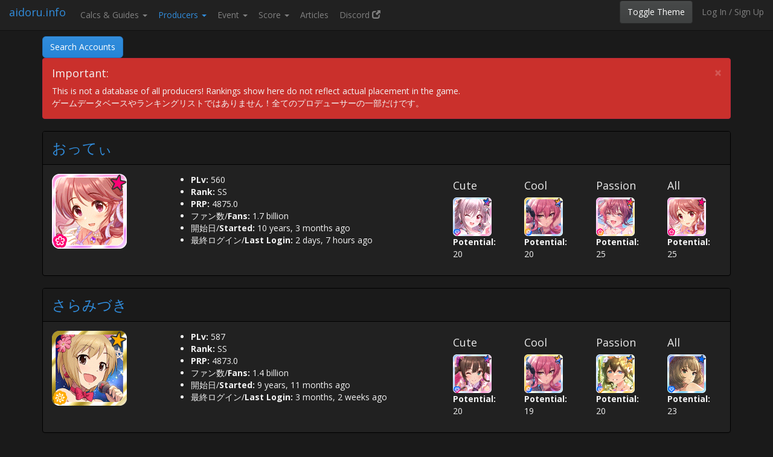

--- FILE ---
content_type: text/html; charset=utf-8
request_url: https://aidoru.info/search?page=110&sort1=pr&sort2=d
body_size: 9280
content:
<!DOCTYPE html>
<html lang="en">
  <head>
  
    <meta charset="utf-8">
    <meta http-equiv="X-UA-Compatible" content="IE=edge">
    <meta name="viewport" content="width=device-width, initial-scale=1">
	<meta name="description" content="Search | aidoru.info - The modern starlight stage resource">
	
	<meta property="og:image" content="https://storage.googleapis.com/aidoru/favicon.ico"/>
	
    <!-- The above 3 meta tags *must* come first in the head; any other head content must come *after* these tags -->
	<link rel="shortcut icon" type="image/png" href="https://storage.googleapis.com/aidoru/favicon.ico"/>
    <title>Search | aidoru.info</title>
	
    <!-- Bootstrap -->
	
	<link href="https://storage.googleapis.com/aidoru/deresute/css/theme-dark.min.css?X-Goog-Algorithm=GOOG4-RSA-SHA256&amp;X-Goog-Credential=aidoru-client%40aidoru-info.iam.gserviceaccount.com%2F20260114%2Fauto%2Fstorage%2Fgoog4_request&amp;X-Goog-Date=20260114T231734Z&amp;X-Goog-Expires=86400&amp;X-Goog-SignedHeaders=host&amp;X-Goog-Signature=[base64]" rel="stylesheet">
	
	
	<style>
	.nav>li>a {
		padding: 10px 9px;
		padding-top: 15px;
		padding-bottom: 15px;
	}
	</style>
    <!-- HTML5 shim and Respond.js for IE8 support of HTML5 elements and media queries -->
    <!-- WARNING: Respond.js doesn't work if you view the page via file:// -->
    <!--[if lt IE 9]>
      <script src="https://oss.maxcdn.com/html5shiv/3.7.2/html5shiv.min.js"></script>
      <script src="https://oss.maxcdn.com/respond/1.4.2/respond.min.js"></script>
    <![endif]-->
	<nav class="navbar navbar-default navbar-fixed-top">
	  <div class="container-fluid">
		<!-- Brand and toggle get grouped for better mobile display -->
		<div class="navbar-header">
		  <button type="button" class="navbar-toggle collapsed" data-toggle="collapse" data-target="#bs-example-navbar-collapse-1" aria-expanded="false">
			<span class="sr-only">Toggle navigation</span>
			<span class="icon-bar"></span>
			<span class="icon-bar"></span>
			<span class="icon-bar"></span>
		  </button>
		  
		 <a href="/" class="navbar-brand">aidoru.info</a>
		  
		</div>
		
		  
		 
		<!-- Collect the nav links, forms, and other content for toggling -->
		<div class="collapse navbar-collapse" id="bs-example-navbar-collapse-1">
		  <ul class="nav navbar-nav">
			<li >
				<a href="#" class="dropdown-toggle" data-toggle="dropdown" role="button" aria-haspopup="true" aria-expanded="false">Calcs & Guides <span class="caret"></span></a>
				<ul class="dropdown-menu">
					<li><a href="/exptable">EXP Tables</a></li>
					<li><a href="/token">アタポン/Token</a></li>
					<li><a href="/groove">Groove</a></li>
					<li><a href="/binomial">Probability</a></li>
					<li><a href="/park">Parking</a></li>
					<li role="separator" class="divider"></li>
					<li><a href="/chartguide">GIF Guides</a></li>
					<li><a href="/guides/gamemechanics">Rhythm Game Mechanics</a></li>
					<li><a href="/menuguide">Menu Translations (WIP)</a></li>
				</ul>
			</li>
			<li  class="active">
				<a href="#" class="dropdown-toggle" data-toggle="dropdown" role="button" aria-haspopup="true" aria-expanded="false">Producers <span class="caret"></span></a>
				<ul class="dropdown-menu">
					<li><a href="/search">Search</a></li>
					<li><a href="/getid">Lookup By ID</a></li>
					<li role="separator" class="divider"></li>
					<li><a href="/search?sort1=pr&sort2=d">Quick Search: Top PRP</a></li>
					<li><a href="/search?sort1=lv&sort2=d">Quick Search: Top Lvl</a></li>
					<li><a href="/search?sort1=fc&sort2=d">Quick Search: Top Fans</a></li>
					<li><a href="/search?sort1=ct&sort2=a">Quick Search: Oldest Account</a></li>
					
				</ul>
			</li>
			<li >
				<a href="#" class="dropdown-toggle" data-toggle="dropdown" role="button" aria-haspopup="true" aria-expanded="false">Event <span class="caret"></span></a>
				<ul class="dropdown-menu">
					<li><a href="/event/border">ボーダーグラフ/Border Data</a></li>
					<li><a href="/event/viewrank">ランクリスト/Ranking View</a></li>
					<li><a href="/event/history">過去イベント/Past Events</a></li>
					<li><a href="/event/combined">グラフ比べ/Compare Graph</a></li>
					<li role="separator" class="divider"></li>
					<li><a href="/sssborder">SSS Border</a></li>
					<li><a href="/sssranking">SSS Ranking</a></li>
				</ul>
			</li>
			<li >
				<a href="#" class="dropdown-toggle" data-toggle="dropdown" role="button" aria-haspopup="true" aria-expanded="false">Score <span class="caret"></span></a>
				<ul class="dropdown-menu">
					<li><a href="/prp">TOP 100 PRP</a></li>
					<li><a href="/scoreviewer">Score Rank</a></li>
					<li><a href="/keyscoreviewer">Score Rank (Key)</a></li>
				</ul>
			</li>
			<li><a href="/posts">Articles</a></li>
			<li class="visible-xs-block visible-lg-block visible-md-block"><a href="https://discord.gg/ztJUD2f">Discord <span class="glyphicon glyphicon-new-window"></span></a></li>
		  </ul>
		  <ul class="nav navbar-nav navbar-right">
			<li><button type="button" class="btn btn-default navbar-btn" onclick="changetheme()"><span class="visible-md-block visible-lg-block visible-xs-block">Toggle Theme</span><span class="visible-sm-block">Theme</span></button></li>
		  <li>
		  
		  <p class="navbar-text"><a href="/accounts/login/" class="navbar-link">Log In</a> / <a href="/signup" class="navbar-link">Sign Up</a></p>
		  </li>
		  </ul>
		</div><!-- /.navbar-collapse -->
		
	  </div><!-- /.container-fluid -->
	  
	</nav>
	<!-- jQuery (necessary for Bootstrap's JavaScript plugins) -->
	<script type="text/javascript" src="https://ajax.googleapis.com/ajax/libs/jquery/1.12.4/jquery.min.js"></script>
  </head>
  <body style="padding-top: 60px;">
  
  <div class='container'>
	
		
<div class="row">
	<div class="col-md-12">
		
		<button type="button" class="btn btn-primary btn-lg" data-toggle="modal" data-target="#searchModal">
			Search Accounts
		</button>
		
		<div class="alert alert-danger alert-dismissible" role="alert">
		  <button type="button" class="close" data-dismiss="alert" aria-label="Close"><span aria-hidden="true">&times;</span></button>
			<h4>Important:</h4> This is not a database of all producers! Rankings show here do not reflect actual placement in the game. <br />
			ゲームデータベースやランキングリストではありません！全てのプロデューサーの一部だけです。
			</div>
		
			
			<div class='panel  panel-default'>
				<div class="panel-heading" style="font-size:24px">
					<a href="/view/0REFOVMW1JPKN4RQ">おってぃ</a>   
				</div>
				<div class="panel-body">
					<div class="row">
						<div class="col-md-2">
							<img src="https://hidamarirhodonite.kirara.ca/icon_card/101206.png"/>
						</div>
						<div class="col-md-5">
							<ul>
								<li><b>PLv:</b> 560</li>
								<li><b>Rank:</b> SS</li>
								<li><b>PRP:</b> 4875.0</li>
								<li>ファン数/<b>Fans:</b> 1.7 billion</li>
								<li>開始日/<b>Started:</b> 10 years, 3 months ago</li>
								<li>最終ログイン/<b>Last Login:</b> 2 days, 7 hours ago</li>
							</ul>
							
						</div>
						<div class="col-md-5">
							<div class="row">
								<div class="col-md-3 col-xs-6">
									<h4>Cute</h4>
									<img style="height:64px;width:auto" src="https://hidamarirhodonite.kirara.ca/icon_card/201424.png"/>
									<p><b>Potential:</b> 20</p>
								</div>
								<div class="col-md-3 col-xs-6">
									<h4>Cool</h4>
									<img style="height:64px;width:auto" src="https://hidamarirhodonite.kirara.ca/icon_card/301268.png"/>
									<p><b>Potential:</b> 20</p>
								</div>
								<div class="col-md-3 col-xs-6">
									<h4>Passion</h4>
									<img style="height:64px;width:auto" src="https://hidamarirhodonite.kirara.ca/icon_card/101368.png"/>
									<p><b>Potential:</b> 25</p>
								</div>
								<div class="col-md-3 col-xs-6">
									<h4>All</h4>
									<img style="height:64px;width:auto" src="https://hidamarirhodonite.kirara.ca/icon_card/101206.png"/>
									<p><b>Potential:</b> 25</p>
								</div>
							</div>
									
						</div>
					</div>
				</div>
			</div>
			
			<div class='panel  panel-default'>
				<div class="panel-heading" style="font-size:24px">
					<a href="/view/Y2DTZ84WZJHRJMMB">さらみづき</a>   
				</div>
				<div class="panel-body">
					<div class="row">
						<div class="col-md-2">
							<img src="https://hidamarirhodonite.kirara.ca/icon_card/300116.png"/>
						</div>
						<div class="col-md-5">
							<ul>
								<li><b>PLv:</b> 587</li>
								<li><b>Rank:</b> SS</li>
								<li><b>PRP:</b> 4873.0</li>
								<li>ファン数/<b>Fans:</b> 1.4 billion</li>
								<li>開始日/<b>Started:</b> 9 years, 11 months ago</li>
								<li>最終ログイン/<b>Last Login:</b> 3 months, 2 weeks ago</li>
							</ul>
							
						</div>
						<div class="col-md-5">
							<div class="row">
								<div class="col-md-3 col-xs-6">
									<h4>Cute</h4>
									<img style="height:64px;width:auto" src="https://hidamarirhodonite.kirara.ca/icon_card/201324.png"/>
									<p><b>Potential:</b> 20</p>
								</div>
								<div class="col-md-3 col-xs-6">
									<h4>Cool</h4>
									<img style="height:64px;width:auto" src="https://hidamarirhodonite.kirara.ca/icon_card/301268.png"/>
									<p><b>Potential:</b> 19</p>
								</div>
								<div class="col-md-3 col-xs-6">
									<h4>Passion</h4>
									<img style="height:64px;width:auto" src="https://hidamarirhodonite.kirara.ca/icon_card/201356.png"/>
									<p><b>Potential:</b> 20</p>
								</div>
								<div class="col-md-3 col-xs-6">
									<h4>All</h4>
									<img style="height:64px;width:auto" src="https://hidamarirhodonite.kirara.ca/icon_card/200294.png"/>
									<p><b>Potential:</b> 23</p>
								</div>
							</div>
									
						</div>
					</div>
				</div>
			</div>
			
			<div class='panel  panel-default'>
				<div class="panel-heading" style="font-size:24px">
					<a href="/view/IXKTZ4R30U5LQ6AF">中村凛々子</a>   
				</div>
				<div class="panel-body">
					<div class="row">
						<div class="col-md-2">
							<img src="https://hidamarirhodonite.kirara.ca/icon_card/200843.png"/>
						</div>
						<div class="col-md-5">
							<ul>
								<li><b>PLv:</b> 342</li>
								<li><b>Rank:</b> SS</li>
								<li><b>PRP:</b> 4872.0</li>
								<li>ファン数/<b>Fans:</b> 209.0 million</li>
								<li>開始日/<b>Started:</b> 10 years, 3 months ago</li>
								<li>最終ログイン/<b>Last Login:</b> 1 month ago</li>
							</ul>
							
						</div>
						<div class="col-md-5">
							<div class="row">
								<div class="col-md-3 col-xs-6">
									<h4>Cute</h4>
									<img style="height:64px;width:auto" src="https://hidamarirhodonite.kirara.ca/icon_card/201324.png"/>
									<p><b>Potential:</b> 25</p>
								</div>
								<div class="col-md-3 col-xs-6">
									<h4>Cool</h4>
									<img style="height:64px;width:auto" src="https://hidamarirhodonite.kirara.ca/icon_card/101346.png"/>
									<p><b>Potential:</b> 0</p>
								</div>
								<div class="col-md-3 col-xs-6">
									<h4>Passion</h4>
									<img style="height:64px;width:auto" src="https://hidamarirhodonite.kirara.ca/icon_card/101332.png"/>
									<p><b>Potential:</b> 7</p>
								</div>
								<div class="col-md-3 col-xs-6">
									<h4>All</h4>
									<img style="height:64px;width:auto" src="https://hidamarirhodonite.kirara.ca/icon_card/201444.png"/>
									<p><b>Potential:</b> 20</p>
								</div>
							</div>
									
						</div>
					</div>
				</div>
			</div>
			
			<div class='panel  panel-default'>
				<div class="panel-heading" style="font-size:24px">
					<a href="/view/VE8C0P7LRLVVF5KY">ラッキー</a>   
				</div>
				<div class="panel-body">
					<div class="row">
						<div class="col-md-2">
							<img src="https://hidamarirhodonite.kirara.ca/icon_card/101066.png"/>
						</div>
						<div class="col-md-5">
							<ul>
								<li><b>PLv:</b> 509</li>
								<li><b>Rank:</b> SS</li>
								<li><b>PRP:</b> 4870.0</li>
								<li>ファン数/<b>Fans:</b> 513.1 million</li>
								<li>開始日/<b>Started:</b> 4 years, 11 months ago</li>
								<li>最終ログイン/<b>Last Login:</b> 1 day, 2 hours ago</li>
							</ul>
							
						</div>
						<div class="col-md-5">
							<div class="row">
								<div class="col-md-3 col-xs-6">
									<h4>Cute</h4>
									<img style="height:64px;width:auto" src="https://hidamarirhodonite.kirara.ca/icon_card/301322.png"/>
									<p><b>Potential:</b> 17</p>
								</div>
								<div class="col-md-3 col-xs-6">
									<h4>Cool</h4>
									<img style="height:64px;width:auto" src="https://hidamarirhodonite.kirara.ca/icon_card/101346.png"/>
									<p><b>Potential:</b> 15</p>
								</div>
								<div class="col-md-3 col-xs-6">
									<h4>Passion</h4>
									<img style="height:64px;width:auto" src="https://hidamarirhodonite.kirara.ca/icon_card/101368.png"/>
									<p><b>Potential:</b> 15</p>
								</div>
								<div class="col-md-3 col-xs-6">
									<h4>All</h4>
									<img style="height:64px;width:auto" src="https://hidamarirhodonite.kirara.ca/icon_card/201390.png"/>
									<p><b>Potential:</b> 5</p>
								</div>
							</div>
									
						</div>
					</div>
				</div>
			</div>
			
			<div class='panel  panel-default'>
				<div class="panel-heading" style="font-size:24px">
					<a href="/view/FBM12I56QKZ1SI0E">千釣理子（62歳）</a>   
				</div>
				<div class="panel-body">
					<div class="row">
						<div class="col-md-2">
							<img src="https://hidamarirhodonite.kirara.ca/icon_card/300896.png"/>
						</div>
						<div class="col-md-5">
							<ul>
								<li><b>PLv:</b> 506</li>
								<li><b>Rank:</b> SS</li>
								<li><b>PRP:</b> 4870.0</li>
								<li>ファン数/<b>Fans:</b> 673.7 million</li>
								<li>開始日/<b>Started:</b> 5 years, 3 months ago</li>
								<li>最終ログイン/<b>Last Login:</b> 4 months, 1 week ago</li>
							</ul>
							
						</div>
						<div class="col-md-5">
							<div class="row">
								<div class="col-md-3 col-xs-6">
									<h4>Cute</h4>
									<img style="height:64px;width:auto" src="https://hidamarirhodonite.kirara.ca/icon_card/301322.png"/>
									<p><b>Potential:</b> 0</p>
								</div>
								<div class="col-md-3 col-xs-6">
									<h4>Cool</h4>
									<img style="height:64px;width:auto" src="https://hidamarirhodonite.kirara.ca/icon_card/101318.png"/>
									<p><b>Potential:</b> 14</p>
								</div>
								<div class="col-md-3 col-xs-6">
									<h4>Passion</h4>
									<img style="height:64px;width:auto" src="https://hidamarirhodonite.kirara.ca/icon_card/201356.png"/>
									<p><b>Potential:</b> 25</p>
								</div>
								<div class="col-md-3 col-xs-6">
									<h4>All</h4>
									<img style="height:64px;width:auto" src="https://hidamarirhodonite.kirara.ca/icon_card/300896.png"/>
									<p><b>Potential:</b> 30</p>
								</div>
							</div>
									
						</div>
					</div>
				</div>
			</div>
			
			<div class='panel  panel-default'>
				<div class="panel-heading" style="font-size:24px">
					<a href="/view/47K90HK73DAIMBER">くしん</a>   
				</div>
				<div class="panel-body">
					<div class="row">
						<div class="col-md-2">
							<img src="https://hidamarirhodonite.kirara.ca/icon_card/101346.png"/>
						</div>
						<div class="col-md-5">
							<ul>
								<li><b>PLv:</b> 531</li>
								<li><b>Rank:</b> SS</li>
								<li><b>PRP:</b> 4869.0</li>
								<li>ファン数/<b>Fans:</b> 1.0 billion</li>
								<li>開始日/<b>Started:</b> 10 years, 4 months ago</li>
								<li>最終ログイン/<b>Last Login:</b> 1 week ago</li>
							</ul>
							
						</div>
						<div class="col-md-5">
							<div class="row">
								<div class="col-md-3 col-xs-6">
									<h4>Cute</h4>
									<img style="height:64px;width:auto" src="https://hidamarirhodonite.kirara.ca/icon_card/201424.png"/>
									<p><b>Potential:</b> 20</p>
								</div>
								<div class="col-md-3 col-xs-6">
									<h4>Cool</h4>
									<img style="height:64px;width:auto" src="https://hidamarirhodonite.kirara.ca/icon_card/101374.png"/>
									<p><b>Potential:</b> 19</p>
								</div>
								<div class="col-md-3 col-xs-6">
									<h4>Passion</h4>
									<img style="height:64px;width:auto" src="https://hidamarirhodonite.kirara.ca/icon_card/101332.png"/>
									<p><b>Potential:</b> 20</p>
								</div>
								<div class="col-md-3 col-xs-6">
									<h4>All</h4>
									<img style="height:64px;width:auto" src="https://hidamarirhodonite.kirara.ca/icon_card/301170.png"/>
									<p><b>Potential:</b> 25</p>
								</div>
							</div>
									
						</div>
					</div>
				</div>
			</div>
			
			<div class='panel  panel-default'>
				<div class="panel-heading" style="font-size:24px">
					<a href="/view/5B22Y6PTOYHR82YA">ネス</a>   
				</div>
				<div class="panel-body">
					<div class="row">
						<div class="col-md-2">
							<img src="https://hidamarirhodonite.kirara.ca/icon_card/201465.png"/>
						</div>
						<div class="col-md-5">
							<ul>
								<li><b>PLv:</b> 562</li>
								<li><b>Rank:</b> SS</li>
								<li><b>PRP:</b> 4867.0</li>
								<li>ファン数/<b>Fans:</b> 2.1 billion</li>
								<li>開始日/<b>Started:</b> 10 years, 4 months ago</li>
								<li>最終ログイン/<b>Last Login:</b> 1 week, 6 days ago</li>
							</ul>
							
						</div>
						<div class="col-md-5">
							<div class="row">
								<div class="col-md-3 col-xs-6">
									<h4>Cute</h4>
									<img style="height:64px;width:auto" src="https://hidamarirhodonite.kirara.ca/icon_card/301340.png"/>
									<p><b>Potential:</b> 25</p>
								</div>
								<div class="col-md-3 col-xs-6">
									<h4>Cool</h4>
									<img style="height:64px;width:auto" src="https://hidamarirhodonite.kirara.ca/icon_card/101374.png"/>
									<p><b>Potential:</b> 20</p>
								</div>
								<div class="col-md-3 col-xs-6">
									<h4>Passion</h4>
									<img style="height:64px;width:auto" src="https://hidamarirhodonite.kirara.ca/icon_card/301202.png"/>
									<p><b>Potential:</b> 25</p>
								</div>
								<div class="col-md-3 col-xs-6">
									<h4>All</h4>
									<img style="height:64px;width:auto" src="https://hidamarirhodonite.kirara.ca/icon_card/201466.png"/>
									<p><b>Potential:</b> 25</p>
								</div>
							</div>
									
						</div>
					</div>
				</div>
			</div>
			
			<div class='panel  panel-default'>
				<div class="panel-heading" style="font-size:24px">
					<a href="/view/SK9PTZUJZ14PZAYB">ぽん</a>   
				</div>
				<div class="panel-body">
					<div class="row">
						<div class="col-md-2">
							<img src="https://hidamarirhodonite.kirara.ca/icon_card/300945.png"/>
						</div>
						<div class="col-md-5">
							<ul>
								<li><b>PLv:</b> 378</li>
								<li><b>Rank:</b> SS</li>
								<li><b>PRP:</b> 4866.0</li>
								<li>ファン数/<b>Fans:</b> 546.3 million</li>
								<li>開始日/<b>Started:</b> 8 years, 11 months ago</li>
								<li>最終ログイン/<b>Last Login:</b> 4 months ago</li>
							</ul>
							
						</div>
						<div class="col-md-5">
							<div class="row">
								<div class="col-md-3 col-xs-6">
									<h4>Cute</h4>
									<img style="height:64px;width:auto" src="https://hidamarirhodonite.kirara.ca/icon_card/101016.png"/>
									<p><b>Potential:</b> 24</p>
								</div>
								<div class="col-md-3 col-xs-6">
									<h4>Cool</h4>
									<img style="height:64px;width:auto" src="https://hidamarirhodonite.kirara.ca/icon_card/201092.png"/>
									<p><b>Potential:</b> 20</p>
								</div>
								<div class="col-md-3 col-xs-6">
									<h4>Passion</h4>
									<img style="height:64px;width:auto" src="https://hidamarirhodonite.kirara.ca/icon_card/301082.png"/>
									<p><b>Potential:</b> 20</p>
								</div>
								<div class="col-md-3 col-xs-6">
									<h4>All</h4>
									<img style="height:64px;width:auto" src="https://hidamarirhodonite.kirara.ca/icon_card/200254.png"/>
									<p><b>Potential:</b> 25</p>
								</div>
							</div>
									
						</div>
					</div>
				</div>
			</div>
			
			<div class='panel  panel-default'>
				<div class="panel-heading" style="font-size:24px">
					<a href="/view/V0GES7ULKLNBBJ86">ランス</a>   
				</div>
				<div class="panel-body">
					<div class="row">
						<div class="col-md-2">
							<img src="https://hidamarirhodonite.kirara.ca/icon_card/100318.png"/>
						</div>
						<div class="col-md-5">
							<ul>
								<li><b>PLv:</b> 728</li>
								<li><b>Rank:</b> SSS</li>
								<li><b>PRP:</b> 4866.0</li>
								<li>ファン数/<b>Fans:</b> 4.5 billion</li>
								<li>開始日/<b>Started:</b> 9 years ago</li>
								<li>最終ログイン/<b>Last Login:</b> 22 hours ago</li>
							</ul>
							
						</div>
						<div class="col-md-5">
							<div class="row">
								<div class="col-md-3 col-xs-6">
									<h4>Cute</h4>
									<img style="height:64px;width:auto" src="https://hidamarirhodonite.kirara.ca/icon_card/301340.png"/>
									<p><b>Potential:</b> 25</p>
								</div>
								<div class="col-md-3 col-xs-6">
									<h4>Cool</h4>
									<img style="height:64px;width:auto" src="https://hidamarirhodonite.kirara.ca/icon_card/101374.png"/>
									<p><b>Potential:</b> 30</p>
								</div>
								<div class="col-md-3 col-xs-6">
									<h4>Passion</h4>
									<img style="height:64px;width:auto" src="https://hidamarirhodonite.kirara.ca/icon_card/101368.png"/>
									<p><b>Potential:</b> 25</p>
								</div>
								<div class="col-md-3 col-xs-6">
									<h4>All</h4>
									<img style="height:64px;width:auto" src="https://hidamarirhodonite.kirara.ca/icon_card/101248.png"/>
									<p><b>Potential:</b> 25</p>
								</div>
							</div>
									
						</div>
					</div>
				</div>
			</div>
			
			<div class='panel  panel-default'>
				<div class="panel-heading" style="font-size:24px">
					<a href="/view/Q9NY5A24ZGF2IOHP">あさくらにゃむ</a>   
				</div>
				<div class="panel-body">
					<div class="row">
						<div class="col-md-2">
							<img src="https://hidamarirhodonite.kirara.ca/icon_card/301338.png"/>
						</div>
						<div class="col-md-5">
							<ul>
								<li><b>PLv:</b> 773</li>
								<li><b>Rank:</b> SSS</li>
								<li><b>PRP:</b> 4865.0</li>
								<li>ファン数/<b>Fans:</b> 5.1 billion</li>
								<li>開始日/<b>Started:</b> 10 years, 4 months ago</li>
								<li>最終ログイン/<b>Last Login:</b> 7 hours ago</li>
							</ul>
							
						</div>
						<div class="col-md-5">
							<div class="row">
								<div class="col-md-3 col-xs-6">
									<h4>Cute</h4>
									<img style="height:64px;width:auto" src="https://hidamarirhodonite.kirara.ca/icon_card/101418.png"/>
									<p><b>Potential:</b> 25</p>
								</div>
								<div class="col-md-3 col-xs-6">
									<h4>Cool</h4>
									<img style="height:64px;width:auto" src="https://hidamarirhodonite.kirara.ca/icon_card/201490.png"/>
									<p><b>Potential:</b> 25</p>
								</div>
								<div class="col-md-3 col-xs-6">
									<h4>Passion</h4>
									<img style="height:64px;width:auto" src="https://hidamarirhodonite.kirara.ca/icon_card/301382.png"/>
									<p><b>Potential:</b> 20</p>
								</div>
								<div class="col-md-3 col-xs-6">
									<h4>All</h4>
									<img style="height:64px;width:auto" src="https://hidamarirhodonite.kirara.ca/icon_card/101416.png"/>
									<p><b>Potential:</b> 20</p>
								</div>
							</div>
									
						</div>
					</div>
				</div>
			</div>
			
			<div class='panel  panel-default'>
				<div class="panel-heading" style="font-size:24px">
					<a href="/view/BBN4W1NA7FN3G8KN">こぎのろ</a>   
				</div>
				<div class="panel-body">
					<div class="row">
						<div class="col-md-2">
							<img src="https://hidamarirhodonite.kirara.ca/icon_card/300528.png"/>
						</div>
						<div class="col-md-5">
							<ul>
								<li><b>PLv:</b> 541</li>
								<li><b>Rank:</b> SS</li>
								<li><b>PRP:</b> 4865.0</li>
								<li>ファン数/<b>Fans:</b> 1.2 billion</li>
								<li>開始日/<b>Started:</b> 9 years ago</li>
								<li>最終ログイン/<b>Last Login:</b> 2 days, 6 hours ago</li>
							</ul>
							
						</div>
						<div class="col-md-5">
							<div class="row">
								<div class="col-md-3 col-xs-6">
									<h4>Cute</h4>
									<img style="height:64px;width:auto" src="https://hidamarirhodonite.kirara.ca/icon_card/301340.png"/>
									<p><b>Potential:</b> 20</p>
								</div>
								<div class="col-md-3 col-xs-6">
									<h4>Cool</h4>
									<img style="height:64px;width:auto" src="https://hidamarirhodonite.kirara.ca/icon_card/301332.png"/>
									<p><b>Potential:</b> 25</p>
								</div>
								<div class="col-md-3 col-xs-6">
									<h4>Passion</h4>
									<img style="height:64px;width:auto" src="https://hidamarirhodonite.kirara.ca/icon_card/101406.png"/>
									<p><b>Potential:</b> 19</p>
								</div>
								<div class="col-md-3 col-xs-6">
									<h4>All</h4>
									<img style="height:64px;width:auto" src="https://hidamarirhodonite.kirara.ca/icon_card/301292.png"/>
									<p><b>Potential:</b> 20</p>
								</div>
							</div>
									
						</div>
					</div>
				</div>
			</div>
			
			<div class='panel  panel-default'>
				<div class="panel-heading" style="font-size:24px">
					<a href="/view/URFJGQ7TZJTD7H1P">ペンシル</a>   
				</div>
				<div class="panel-body">
					<div class="row">
						<div class="col-md-2">
							<img src="https://hidamarirhodonite.kirara.ca/icon_card/100929.png"/>
						</div>
						<div class="col-md-5">
							<ul>
								<li><b>PLv:</b> 522</li>
								<li><b>Rank:</b> SSS</li>
								<li><b>PRP:</b> 4865.0</li>
								<li>ファン数/<b>Fans:</b> 1.0 billion</li>
								<li>開始日/<b>Started:</b> 8 years, 7 months ago</li>
								<li>最終ログイン/<b>Last Login:</b> 1 day, 9 hours ago</li>
							</ul>
							
						</div>
						<div class="col-md-5">
							<div class="row">
								<div class="col-md-3 col-xs-6">
									<h4>Cute</h4>
									<img style="height:64px;width:auto" src="https://hidamarirhodonite.kirara.ca/icon_card/201378.png"/>
									<p><b>Potential:</b> 11</p>
								</div>
								<div class="col-md-3 col-xs-6">
									<h4>Cool</h4>
									<img style="height:64px;width:auto" src="https://hidamarirhodonite.kirara.ca/icon_card/301308.png"/>
									<p><b>Potential:</b> 15</p>
								</div>
								<div class="col-md-3 col-xs-6">
									<h4>Passion</h4>
									<img style="height:64px;width:auto" src="https://hidamarirhodonite.kirara.ca/icon_card/201356.png"/>
									<p><b>Potential:</b> 20</p>
								</div>
								<div class="col-md-3 col-xs-6">
									<h4>All</h4>
									<img style="height:64px;width:auto" src="https://hidamarirhodonite.kirara.ca/icon_card/101248.png"/>
									<p><b>Potential:</b> 16</p>
								</div>
							</div>
									
						</div>
					</div>
				</div>
			</div>
			
			<div class='panel  panel-default'>
				<div class="panel-heading" style="font-size:24px">
					<a href="/view/3XW6EW47N5F28P6A">イスカ</a>   
				</div>
				<div class="panel-body">
					<div class="row">
						<div class="col-md-2">
							<img src="https://hidamarirhodonite.kirara.ca/icon_card/101326.png"/>
						</div>
						<div class="col-md-5">
							<ul>
								<li><b>PLv:</b> 463</li>
								<li><b>Rank:</b> SS</li>
								<li><b>PRP:</b> 4864.0</li>
								<li>ファン数/<b>Fans:</b> 269.9 million</li>
								<li>開始日/<b>Started:</b> 5 years, 7 months ago</li>
								<li>最終ログイン/<b>Last Login:</b> 4 days, 17 hours ago</li>
							</ul>
							
						</div>
						<div class="col-md-5">
							<div class="row">
								<div class="col-md-3 col-xs-6">
									<h4>Cute</h4>
									<img style="height:64px;width:auto" src="https://hidamarirhodonite.kirara.ca/icon_card/201424.png"/>
									<p><b>Potential:</b> 0</p>
								</div>
								<div class="col-md-3 col-xs-6">
									<h4>Cool</h4>
									<img style="height:64px;width:auto" src="https://hidamarirhodonite.kirara.ca/icon_card/101374.png"/>
									<p><b>Potential:</b> 25</p>
								</div>
								<div class="col-md-3 col-xs-6">
									<h4>Passion</h4>
									<img style="height:64px;width:auto" src="https://hidamarirhodonite.kirara.ca/icon_card/101406.png"/>
									<p><b>Potential:</b> 25</p>
								</div>
								<div class="col-md-3 col-xs-6">
									<h4>All</h4>
									<img style="height:64px;width:auto" src="https://hidamarirhodonite.kirara.ca/icon_card/100670.png"/>
									<p><b>Potential:</b> 25</p>
								</div>
							</div>
									
						</div>
					</div>
				</div>
			</div>
			
			<div class='panel  panel-default'>
				<div class="panel-heading" style="font-size:24px">
					<a href="/view/R2BPY9WZAPJVEQ1U">SYM　</a>   
				</div>
				<div class="panel-body">
					<div class="row">
						<div class="col-md-2">
							<img src="https://hidamarirhodonite.kirara.ca/icon_card/200838.png"/>
						</div>
						<div class="col-md-5">
							<ul>
								<li><b>PLv:</b> 687</li>
								<li><b>Rank:</b> SS</li>
								<li><b>PRP:</b> 4864.0</li>
								<li>ファン数/<b>Fans:</b> 2.3 billion</li>
								<li>開始日/<b>Started:</b> 10 years, 4 months ago</li>
								<li>最終ログイン/<b>Last Login:</b> 2 days ago</li>
							</ul>
							
						</div>
						<div class="col-md-5">
							<div class="row">
								<div class="col-md-3 col-xs-6">
									<h4>Cute</h4>
									<img style="height:64px;width:auto" src="https://hidamarirhodonite.kirara.ca/icon_card/201460.png"/>
									<p><b>Potential:</b> 25</p>
								</div>
								<div class="col-md-3 col-xs-6">
									<h4>Cool</h4>
									<img style="height:64px;width:auto" src="https://hidamarirhodonite.kirara.ca/icon_card/301360.png"/>
									<p><b>Potential:</b> 20</p>
								</div>
								<div class="col-md-3 col-xs-6">
									<h4>Passion</h4>
									<img style="height:64px;width:auto" src="https://hidamarirhodonite.kirara.ca/icon_card/201488.png"/>
									<p><b>Potential:</b> 25</p>
								</div>
								<div class="col-md-3 col-xs-6">
									<h4>All</h4>
									<img style="height:64px;width:auto" src="https://hidamarirhodonite.kirara.ca/icon_card/301352.png"/>
									<p><b>Potential:</b> 25</p>
								</div>
							</div>
									
						</div>
					</div>
				</div>
			</div>
			
			<div class='panel  panel-default'>
				<div class="panel-heading" style="font-size:24px">
					<a href="/view/JFL0TU9B3FYUWJJL">STB＠PTTですわ</a>   
				</div>
				<div class="panel-body">
					<div class="row">
						<div class="col-md-2">
							<img src="https://hidamarirhodonite.kirara.ca/icon_card/100644.png"/>
						</div>
						<div class="col-md-5">
							<ul>
								<li><b>PLv:</b> 481</li>
								<li><b>Rank:</b> SS</li>
								<li><b>PRP:</b> 4864.0</li>
								<li>ファン数/<b>Fans:</b> 1.0 billion</li>
								<li>開始日/<b>Started:</b> 10 years, 3 months ago</li>
								<li>最終ログイン/<b>Last Login:</b> 1 day, 5 hours ago</li>
							</ul>
							
						</div>
						<div class="col-md-5">
							<div class="row">
								<div class="col-md-3 col-xs-6">
									<h4>Cute</h4>
									<img style="height:64px;width:auto" src="https://hidamarirhodonite.kirara.ca/icon_card/101016.png"/>
									<p><b>Potential:</b> 20</p>
								</div>
								<div class="col-md-3 col-xs-6">
									<h4>Cool</h4>
									<img style="height:64px;width:auto" src="https://hidamarirhodonite.kirara.ca/icon_card/201122.png"/>
									<p><b>Potential:</b> 20</p>
								</div>
								<div class="col-md-3 col-xs-6">
									<h4>Passion</h4>
									<img style="height:64px;width:auto" src="https://hidamarirhodonite.kirara.ca/icon_card/201488.png"/>
									<p><b>Potential:</b> 20</p>
								</div>
								<div class="col-md-3 col-xs-6">
									<h4>All</h4>
									<img style="height:64px;width:auto" src="https://hidamarirhodonite.kirara.ca/icon_card/300712.png"/>
									<p><b>Potential:</b> 20</p>
								</div>
							</div>
									
						</div>
					</div>
				</div>
			</div>
			
			<div class='panel  panel-default'>
				<div class="panel-heading" style="font-size:24px">
					<a href="/view/1QWBFMNUA2GJ11MN">Fai　</a>   
				</div>
				<div class="panel-body">
					<div class="row">
						<div class="col-md-2">
							<img src="https://hidamarirhodonite.kirara.ca/icon_card/301202.png"/>
						</div>
						<div class="col-md-5">
							<ul>
								<li><b>PLv:</b> 560</li>
								<li><b>Rank:</b> SS</li>
								<li><b>PRP:</b> 4862.0</li>
								<li>ファン数/<b>Fans:</b> 551.8 million</li>
								<li>開始日/<b>Started:</b> 8 years, 12 months ago</li>
								<li>最終ログイン/<b>Last Login:</b> 2 weeks, 2 days ago</li>
							</ul>
							
						</div>
						<div class="col-md-5">
							<div class="row">
								<div class="col-md-3 col-xs-6">
									<h4>Cute</h4>
									<img style="height:64px;width:auto" src="https://hidamarirhodonite.kirara.ca/icon_card/201424.png"/>
									<p><b>Potential:</b> 20</p>
								</div>
								<div class="col-md-3 col-xs-6">
									<h4>Cool</h4>
									<img style="height:64px;width:auto" src="https://hidamarirhodonite.kirara.ca/icon_card/301332.png"/>
									<p><b>Potential:</b> 15</p>
								</div>
								<div class="col-md-3 col-xs-6">
									<h4>Passion</h4>
									<img style="height:64px;width:auto" src="https://hidamarirhodonite.kirara.ca/icon_card/101368.png"/>
									<p><b>Potential:</b> 25</p>
								</div>
								<div class="col-md-3 col-xs-6">
									<h4>All</h4>
									<img style="height:64px;width:auto" src="https://hidamarirhodonite.kirara.ca/icon_card/200780.png"/>
									<p><b>Potential:</b> 20</p>
								</div>
							</div>
									
						</div>
					</div>
				</div>
			</div>
			
			<div class='panel  panel-default'>
				<div class="panel-heading" style="font-size:24px">
					<a href="/view/6MEK9DG3UU2DCTBA">片桐ゴンザレス早苗</a>   
				</div>
				<div class="panel-body">
					<div class="row">
						<div class="col-md-2">
							<img src="https://hidamarirhodonite.kirara.ca/icon_card/300073.png"/>
						</div>
						<div class="col-md-5">
							<ul>
								<li><b>PLv:</b> 540</li>
								<li><b>Rank:</b> SSS</li>
								<li><b>PRP:</b> 4861.0</li>
								<li>ファン数/<b>Fans:</b> 1.0 billion</li>
								<li>開始日/<b>Started:</b> 9 years, 6 months ago</li>
								<li>最終ログイン/<b>Last Login:</b> 1 week ago</li>
							</ul>
							
						</div>
						<div class="col-md-5">
							<div class="row">
								<div class="col-md-3 col-xs-6">
									<h4>Cute</h4>
									<img style="height:64px;width:auto" src="https://hidamarirhodonite.kirara.ca/icon_card/101016.png"/>
									<p><b>Potential:</b> 15</p>
								</div>
								<div class="col-md-3 col-xs-6">
									<h4>Cool</h4>
									<img style="height:64px;width:auto" src="https://hidamarirhodonite.kirara.ca/icon_card/301360.png"/>
									<p><b>Potential:</b> 16</p>
								</div>
								<div class="col-md-3 col-xs-6">
									<h4>Passion</h4>
									<img style="height:64px;width:auto" src="https://hidamarirhodonite.kirara.ca/icon_card/300762.png"/>
									<p><b>Potential:</b> 20</p>
								</div>
								<div class="col-md-3 col-xs-6">
									<h4>All</h4>
									<img style="height:64px;width:auto" src="https://hidamarirhodonite.kirara.ca/icon_card/301276.png"/>
									<p><b>Potential:</b> 20</p>
								</div>
							</div>
									
						</div>
					</div>
				</div>
			</div>
			
			<div class='panel  panel-default'>
				<div class="panel-heading" style="font-size:24px">
					<a href="/view/HA13M0U5O9QGRTFQ">でかいばばぁ</a>   
				</div>
				<div class="panel-body">
					<div class="row">
						<div class="col-md-2">
							<img src="https://hidamarirhodonite.kirara.ca/icon_card/201121.png"/>
						</div>
						<div class="col-md-5">
							<ul>
								<li><b>PLv:</b> 538</li>
								<li><b>Rank:</b> SS</li>
								<li><b>PRP:</b> 4860.0</li>
								<li>ファン数/<b>Fans:</b> 1.1 billion</li>
								<li>開始日/<b>Started:</b> 10 years, 4 months ago</li>
								<li>最終ログイン/<b>Last Login:</b> 2 days, 12 hours ago</li>
							</ul>
							
						</div>
						<div class="col-md-5">
							<div class="row">
								<div class="col-md-3 col-xs-6">
									<h4>Cute</h4>
									<img style="height:64px;width:auto" src="https://hidamarirhodonite.kirara.ca/icon_card/101054.png"/>
									<p><b>Potential:</b> 20</p>
								</div>
								<div class="col-md-3 col-xs-6">
									<h4>Cool</h4>
									<img style="height:64px;width:auto" src="https://hidamarirhodonite.kirara.ca/icon_card/201092.png"/>
									<p><b>Potential:</b> 25</p>
								</div>
								<div class="col-md-3 col-xs-6">
									<h4>Passion</h4>
									<img style="height:64px;width:auto" src="https://hidamarirhodonite.kirara.ca/icon_card/301052.png"/>
									<p><b>Potential:</b> 25</p>
								</div>
								<div class="col-md-3 col-xs-6">
									<h4>All</h4>
									<img style="height:64px;width:auto" src="https://hidamarirhodonite.kirara.ca/icon_card/300236.png"/>
									<p><b>Potential:</b> 17</p>
								</div>
							</div>
									
						</div>
					</div>
				</div>
			</div>
			
			<div class='panel  panel-default'>
				<div class="panel-heading" style="font-size:24px">
					<a href="/view/0DNYR46HZINXWQPF">Kotoha－P</a>   
				</div>
				<div class="panel-body">
					<div class="row">
						<div class="col-md-2">
							<img src="https://hidamarirhodonite.kirara.ca/icon_card/101022.png"/>
						</div>
						<div class="col-md-5">
							<ul>
								<li><b>PLv:</b> 623</li>
								<li><b>Rank:</b> SS</li>
								<li><b>PRP:</b> 4859.0</li>
								<li>ファン数/<b>Fans:</b> 1.3 billion</li>
								<li>開始日/<b>Started:</b> 6 years, 3 months ago</li>
								<li>最終ログイン/<b>Last Login:</b> 4 months ago</li>
							</ul>
							
						</div>
						<div class="col-md-5">
							<div class="row">
								<div class="col-md-3 col-xs-6">
									<h4>Cute</h4>
									<img style="height:64px;width:auto" src="https://hidamarirhodonite.kirara.ca/icon_card/201324.png"/>
									<p><b>Potential:</b> 22</p>
								</div>
								<div class="col-md-3 col-xs-6">
									<h4>Cool</h4>
									<img style="height:64px;width:auto" src="https://hidamarirhodonite.kirara.ca/icon_card/201224.png"/>
									<p><b>Potential:</b> 20</p>
								</div>
								<div class="col-md-3 col-xs-6">
									<h4>Passion</h4>
									<img style="height:64px;width:auto" src="https://hidamarirhodonite.kirara.ca/icon_card/301082.png"/>
									<p><b>Potential:</b> 20</p>
								</div>
								<div class="col-md-3 col-xs-6">
									<h4>All</h4>
									<img style="height:64px;width:auto" src="https://hidamarirhodonite.kirara.ca/icon_card/301080.png"/>
									<p><b>Potential:</b> 20</p>
								</div>
							</div>
									
						</div>
					</div>
				</div>
			</div>
			
			<div class='panel  panel-default'>
				<div class="panel-heading" style="font-size:24px">
					<a href="/view/W6JOD8DJ8NIC8DIM">たけよし</a>   
				</div>
				<div class="panel-body">
					<div class="row">
						<div class="col-md-2">
							<img src="https://hidamarirhodonite.kirara.ca/icon_card/300357.png"/>
						</div>
						<div class="col-md-5">
							<ul>
								<li><b>PLv:</b> 548</li>
								<li><b>Rank:</b> SS</li>
								<li><b>PRP:</b> 4858.0</li>
								<li>ファン数/<b>Fans:</b> 1.3 billion</li>
								<li>開始日/<b>Started:</b> 6 years, 6 months ago</li>
								<li>最終ログイン/<b>Last Login:</b> 22 hours ago</li>
							</ul>
							
						</div>
						<div class="col-md-5">
							<div class="row">
								<div class="col-md-3 col-xs-6">
									<h4>Cute</h4>
									<img style="height:64px;width:auto" src="https://hidamarirhodonite.kirara.ca/icon_card/301340.png"/>
									<p><b>Potential:</b> 25</p>
								</div>
								<div class="col-md-3 col-xs-6">
									<h4>Cool</h4>
									<img style="height:64px;width:auto" src="https://hidamarirhodonite.kirara.ca/icon_card/301332.png"/>
									<p><b>Potential:</b> 20</p>
								</div>
								<div class="col-md-3 col-xs-6">
									<h4>Passion</h4>
									<img style="height:64px;width:auto" src="https://hidamarirhodonite.kirara.ca/icon_card/101368.png"/>
									<p><b>Potential:</b> 25</p>
								</div>
								<div class="col-md-3 col-xs-6">
									<h4>All</h4>
									<img style="height:64px;width:auto" src="https://hidamarirhodonite.kirara.ca/icon_card/301080.png"/>
									<p><b>Potential:</b> 25</p>
								</div>
							</div>
									
						</div>
					</div>
				</div>
			</div>
			
			<div class='panel  panel-default'>
				<div class="panel-heading" style="font-size:24px">
					<a href="/view/NGUAKOMXSM63I72M">Nacre★TW</a>   
				</div>
				<div class="panel-body">
					<div class="row">
						<div class="col-md-2">
							<img src="https://hidamarirhodonite.kirara.ca/icon_card/201439.png"/>
						</div>
						<div class="col-md-5">
							<ul>
								<li><b>PLv:</b> 633</li>
								<li><b>Rank:</b> SS</li>
								<li><b>PRP:</b> 4858.0</li>
								<li>ファン数/<b>Fans:</b> 2.2 billion</li>
								<li>開始日/<b>Started:</b> 8 years, 1 month ago</li>
								<li>最終ログイン/<b>Last Login:</b> 9 months ago</li>
							</ul>
							
						</div>
						<div class="col-md-5">
							<div class="row">
								<div class="col-md-3 col-xs-6">
									<h4>Cute</h4>
									<img style="height:64px;width:auto" src="https://hidamarirhodonite.kirara.ca/icon_card/100964.png"/>
									<p><b>Potential:</b> 20</p>
								</div>
								<div class="col-md-3 col-xs-6">
									<h4>Cool</h4>
									<img style="height:64px;width:auto" src="https://hidamarirhodonite.kirara.ca/icon_card/201056.png"/>
									<p><b>Potential:</b> 25</p>
								</div>
								<div class="col-md-3 col-xs-6">
									<h4>Passion</h4>
									<img style="height:64px;width:auto" src="https://hidamarirhodonite.kirara.ca/icon_card/201356.png"/>
									<p><b>Potential:</b> 25</p>
								</div>
								<div class="col-md-3 col-xs-6">
									<h4>All</h4>
									<img style="height:64px;width:auto" src="https://hidamarirhodonite.kirara.ca/icon_card/200254.png"/>
									<p><b>Potential:</b> 25</p>
								</div>
							</div>
									
						</div>
					</div>
				</div>
			</div>
			
			<div class='panel  panel-default'>
				<div class="panel-heading" style="font-size:24px">
					<a href="/view/7HSLSP28KVP08YE4">えんだ</a>   
				</div>
				<div class="panel-body">
					<div class="row">
						<div class="col-md-2">
							<img src="https://hidamarirhodonite.kirara.ca/icon_card/201340.png"/>
						</div>
						<div class="col-md-5">
							<ul>
								<li><b>PLv:</b> 489</li>
								<li><b>Rank:</b> SSS</li>
								<li><b>PRP:</b> 4857.0</li>
								<li>ファン数/<b>Fans:</b> 1.4 billion</li>
								<li>開始日/<b>Started:</b> 7 years, 3 months ago</li>
								<li>最終ログイン/<b>Last Login:</b> 1 day, 5 hours ago</li>
							</ul>
							
						</div>
						<div class="col-md-5">
							<div class="row">
								<div class="col-md-3 col-xs-6">
									<h4>Cute</h4>
									<img style="height:64px;width:auto" src="https://hidamarirhodonite.kirara.ca/icon_card/100886.png"/>
									<p><b>Potential:</b> 20</p>
								</div>
								<div class="col-md-3 col-xs-6">
									<h4>Cool</h4>
									<img style="height:64px;width:auto" src="https://hidamarirhodonite.kirara.ca/icon_card/200896.png"/>
									<p><b>Potential:</b> 20</p>
								</div>
								<div class="col-md-3 col-xs-6">
									<h4>Passion</h4>
									<img style="height:64px;width:auto" src="https://hidamarirhodonite.kirara.ca/icon_card/300670.png"/>
									<p><b>Potential:</b> 25</p>
								</div>
								<div class="col-md-3 col-xs-6">
									<h4>All</h4>
									<img style="height:64px;width:auto" src="https://hidamarirhodonite.kirara.ca/icon_card/300712.png"/>
									<p><b>Potential:</b> 30</p>
								</div>
							</div>
									
						</div>
					</div>
				</div>
			</div>
			
			<div class='panel  panel-default'>
				<div class="panel-heading" style="font-size:24px">
					<a href="/view/JD0NVB9D5BVQ21CM">千転豆腐黒炭</a>   
				</div>
				<div class="panel-body">
					<div class="row">
						<div class="col-md-2">
							<img src="https://hidamarirhodonite.kirara.ca/icon_card/200177.png"/>
						</div>
						<div class="col-md-5">
							<ul>
								<li><b>PLv:</b> 524</li>
								<li><b>Rank:</b> SS</li>
								<li><b>PRP:</b> 4857.0</li>
								<li>ファン数/<b>Fans:</b> 1.3 billion</li>
								<li>開始日/<b>Started:</b> 10 years, 3 months ago</li>
								<li>最終ログイン/<b>Last Login:</b> 4 months ago</li>
							</ul>
							
						</div>
						<div class="col-md-5">
							<div class="row">
								<div class="col-md-3 col-xs-6">
									<h4>Cute</h4>
									<img style="height:64px;width:auto" src="https://hidamarirhodonite.kirara.ca/icon_card/301296.png"/>
									<p><b>Potential:</b> 20</p>
								</div>
								<div class="col-md-3 col-xs-6">
									<h4>Cool</h4>
									<img style="height:64px;width:auto" src="https://hidamarirhodonite.kirara.ca/icon_card/200726.png"/>
									<p><b>Potential:</b> 25</p>
								</div>
								<div class="col-md-3 col-xs-6">
									<h4>Passion</h4>
									<img style="height:64px;width:auto" src="https://hidamarirhodonite.kirara.ca/icon_card/301018.png"/>
									<p><b>Potential:</b> 20</p>
								</div>
								<div class="col-md-3 col-xs-6">
									<h4>All</h4>
									<img style="height:64px;width:auto" src="https://hidamarirhodonite.kirara.ca/icon_card/201092.png"/>
									<p><b>Potential:</b> 20</p>
								</div>
							</div>
									
						</div>
					</div>
				</div>
			</div>
			
			<div class='panel  panel-default'>
				<div class="panel-heading" style="font-size:24px">
					<a href="/view/C7FMIAQK9CL3FVVW">塩おにぎり108円</a>   
				</div>
				<div class="panel-body">
					<div class="row">
						<div class="col-md-2">
							<img src="https://hidamarirhodonite.kirara.ca/icon_card/201348.png"/>
						</div>
						<div class="col-md-5">
							<ul>
								<li><b>PLv:</b> 724</li>
								<li><b>Rank:</b> SS</li>
								<li><b>PRP:</b> 4857.0</li>
								<li>ファン数/<b>Fans:</b> 3.5 billion</li>
								<li>開始日/<b>Started:</b> 10 years ago</li>
								<li>最終ログイン/<b>Last Login:</b> 22 hours ago</li>
							</ul>
							
						</div>
						<div class="col-md-5">
							<div class="row">
								<div class="col-md-3 col-xs-6">
									<h4>Cute</h4>
									<img style="height:64px;width:auto" src="https://hidamarirhodonite.kirara.ca/icon_card/201424.png"/>
									<p><b>Potential:</b> 25</p>
								</div>
								<div class="col-md-3 col-xs-6">
									<h4>Cool</h4>
									<img style="height:64px;width:auto" src="https://hidamarirhodonite.kirara.ca/icon_card/101318.png"/>
									<p><b>Potential:</b> 25</p>
								</div>
								<div class="col-md-3 col-xs-6">
									<h4>Passion</h4>
									<img style="height:64px;width:auto" src="https://hidamarirhodonite.kirara.ca/icon_card/201408.png"/>
									<p><b>Potential:</b> 20</p>
								</div>
								<div class="col-md-3 col-xs-6">
									<h4>All</h4>
									<img style="height:64px;width:auto" src="https://hidamarirhodonite.kirara.ca/icon_card/200780.png"/>
									<p><b>Potential:</b> 25</p>
								</div>
							</div>
									
						</div>
					</div>
				</div>
			</div>
			
			<div class='panel  panel-default'>
				<div class="panel-heading" style="font-size:24px">
					<a href="/view/1F5BHVGYF8IL1WOY">開運なんでも鑑定団</a>   
				</div>
				<div class="panel-body">
					<div class="row">
						<div class="col-md-2">
							<img src="https://hidamarirhodonite.kirara.ca/icon_card/201382.png"/>
						</div>
						<div class="col-md-5">
							<ul>
								<li><b>PLv:</b> 636</li>
								<li><b>Rank:</b> SSS</li>
								<li><b>PRP:</b> 4856.0</li>
								<li>ファン数/<b>Fans:</b> 3.2 billion</li>
								<li>開始日/<b>Started:</b> 10 years, 4 months ago</li>
								<li>最終ログイン/<b>Last Login:</b> 1 day, 8 hours ago</li>
							</ul>
							
						</div>
						<div class="col-md-5">
							<div class="row">
								<div class="col-md-3 col-xs-6">
									<h4>Cute</h4>
									<img style="height:64px;width:auto" src="https://hidamarirhodonite.kirara.ca/icon_card/201324.png"/>
									<p><b>Potential:</b> 25</p>
								</div>
								<div class="col-md-3 col-xs-6">
									<h4>Cool</h4>
									<img style="height:64px;width:auto" src="https://hidamarirhodonite.kirara.ca/icon_card/301268.png"/>
									<p><b>Potential:</b> 15</p>
								</div>
								<div class="col-md-3 col-xs-6">
									<h4>Passion</h4>
									<img style="height:64px;width:auto" src="https://hidamarirhodonite.kirara.ca/icon_card/201408.png"/>
									<p><b>Potential:</b> 25</p>
								</div>
								<div class="col-md-3 col-xs-6">
									<h4>All</h4>
									<img style="height:64px;width:auto" src="https://hidamarirhodonite.kirara.ca/icon_card/101320.png"/>
									<p><b>Potential:</b> 25</p>
								</div>
							</div>
									
						</div>
					</div>
				</div>
			</div>
			
		
	</div>
	
	<ul class="pagination">
    
      <li><a href="?page=109&sort1=pr&amp;sort2=d">&laquo;</a></li>
    
    
      
        <li><a href="?page=1&sort1=pr&amp;sort2=d">1</a></li>
      
    
      
        <li><a href="?page=2&sort1=pr&amp;sort2=d">2</a></li>
      
    
      
        <li><a href="?page=3&sort1=pr&amp;sort2=d">3</a></li>
      
    
      
        <li><a href="?page=4&sort1=pr&amp;sort2=d">4</a></li>
      
    
      
        <li><a href="?page=5&sort1=pr&amp;sort2=d">5</a></li>
      
    
      
        <li><a href="?page=6&sort1=pr&amp;sort2=d">6</a></li>
      
    
      
        <li><a href="?page=7&sort1=pr&amp;sort2=d">7</a></li>
      
    
      
        <li><a href="?page=8&sort1=pr&amp;sort2=d">8</a></li>
      
    
      
        <li><a href="?page=9&sort1=pr&amp;sort2=d">9</a></li>
      
    
      
        <li><a href="?page=10&sort1=pr&amp;sort2=d">10</a></li>
      
    
      
        <li><a href="?page=11&sort1=pr&amp;sort2=d">11</a></li>
      
    
      
        <li><a href="?page=12&sort1=pr&amp;sort2=d">12</a></li>
      
    
      
        <li><a href="?page=13&sort1=pr&amp;sort2=d">13</a></li>
      
    
      
        <li><a href="?page=14&sort1=pr&amp;sort2=d">14</a></li>
      
    
      
        <li><a href="?page=15&sort1=pr&amp;sort2=d">15</a></li>
      
    
      
        <li><a href="?page=16&sort1=pr&amp;sort2=d">16</a></li>
      
    
      
        <li><a href="?page=17&sort1=pr&amp;sort2=d">17</a></li>
      
    
      
        <li><a href="?page=18&sort1=pr&amp;sort2=d">18</a></li>
      
    
      
        <li><a href="?page=19&sort1=pr&amp;sort2=d">19</a></li>
      
    
      
        <li><a href="?page=20&sort1=pr&amp;sort2=d">20</a></li>
      
    
      
        <li><a href="?page=21&sort1=pr&amp;sort2=d">21</a></li>
      
    
      
        <li><a href="?page=22&sort1=pr&amp;sort2=d">22</a></li>
      
    
      
        <li><a href="?page=23&sort1=pr&amp;sort2=d">23</a></li>
      
    
      
        <li><a href="?page=24&sort1=pr&amp;sort2=d">24</a></li>
      
    
      
        <li><a href="?page=25&sort1=pr&amp;sort2=d">25</a></li>
      
    
      
        <li><a href="?page=26&sort1=pr&amp;sort2=d">26</a></li>
      
    
      
        <li><a href="?page=27&sort1=pr&amp;sort2=d">27</a></li>
      
    
      
        <li><a href="?page=28&sort1=pr&amp;sort2=d">28</a></li>
      
    
      
        <li><a href="?page=29&sort1=pr&amp;sort2=d">29</a></li>
      
    
      
        <li><a href="?page=30&sort1=pr&amp;sort2=d">30</a></li>
      
    
      
        <li><a href="?page=31&sort1=pr&amp;sort2=d">31</a></li>
      
    
      
        <li><a href="?page=32&sort1=pr&amp;sort2=d">32</a></li>
      
    
      
        <li><a href="?page=33&sort1=pr&amp;sort2=d">33</a></li>
      
    
      
        <li><a href="?page=34&sort1=pr&amp;sort2=d">34</a></li>
      
    
      
        <li><a href="?page=35&sort1=pr&amp;sort2=d">35</a></li>
      
    
      
        <li><a href="?page=36&sort1=pr&amp;sort2=d">36</a></li>
      
    
      
        <li><a href="?page=37&sort1=pr&amp;sort2=d">37</a></li>
      
    
      
        <li><a href="?page=38&sort1=pr&amp;sort2=d">38</a></li>
      
    
      
        <li><a href="?page=39&sort1=pr&amp;sort2=d">39</a></li>
      
    
      
        <li><a href="?page=40&sort1=pr&amp;sort2=d">40</a></li>
      
    
      
        <li><a href="?page=41&sort1=pr&amp;sort2=d">41</a></li>
      
    
      
        <li><a href="?page=42&sort1=pr&amp;sort2=d">42</a></li>
      
    
      
        <li><a href="?page=43&sort1=pr&amp;sort2=d">43</a></li>
      
    
      
        <li><a href="?page=44&sort1=pr&amp;sort2=d">44</a></li>
      
    
      
        <li><a href="?page=45&sort1=pr&amp;sort2=d">45</a></li>
      
    
      
        <li><a href="?page=46&sort1=pr&amp;sort2=d">46</a></li>
      
    
      
        <li><a href="?page=47&sort1=pr&amp;sort2=d">47</a></li>
      
    
      
        <li><a href="?page=48&sort1=pr&amp;sort2=d">48</a></li>
      
    
      
        <li><a href="?page=49&sort1=pr&amp;sort2=d">49</a></li>
      
    
      
        <li><a href="?page=50&sort1=pr&amp;sort2=d">50</a></li>
      
    
      
        <li><a href="?page=51&sort1=pr&amp;sort2=d">51</a></li>
      
    
      
        <li><a href="?page=52&sort1=pr&amp;sort2=d">52</a></li>
      
    
      
        <li><a href="?page=53&sort1=pr&amp;sort2=d">53</a></li>
      
    
      
        <li><a href="?page=54&sort1=pr&amp;sort2=d">54</a></li>
      
    
      
        <li><a href="?page=55&sort1=pr&amp;sort2=d">55</a></li>
      
    
      
        <li><a href="?page=56&sort1=pr&amp;sort2=d">56</a></li>
      
    
      
        <li><a href="?page=57&sort1=pr&amp;sort2=d">57</a></li>
      
    
      
        <li><a href="?page=58&sort1=pr&amp;sort2=d">58</a></li>
      
    
      
        <li><a href="?page=59&sort1=pr&amp;sort2=d">59</a></li>
      
    
      
        <li><a href="?page=60&sort1=pr&amp;sort2=d">60</a></li>
      
    
      
        <li><a href="?page=61&sort1=pr&amp;sort2=d">61</a></li>
      
    
      
        <li><a href="?page=62&sort1=pr&amp;sort2=d">62</a></li>
      
    
      
        <li><a href="?page=63&sort1=pr&amp;sort2=d">63</a></li>
      
    
      
        <li><a href="?page=64&sort1=pr&amp;sort2=d">64</a></li>
      
    
      
        <li><a href="?page=65&sort1=pr&amp;sort2=d">65</a></li>
      
    
      
        <li><a href="?page=66&sort1=pr&amp;sort2=d">66</a></li>
      
    
      
        <li><a href="?page=67&sort1=pr&amp;sort2=d">67</a></li>
      
    
      
        <li><a href="?page=68&sort1=pr&amp;sort2=d">68</a></li>
      
    
      
        <li><a href="?page=69&sort1=pr&amp;sort2=d">69</a></li>
      
    
      
        <li><a href="?page=70&sort1=pr&amp;sort2=d">70</a></li>
      
    
      
        <li><a href="?page=71&sort1=pr&amp;sort2=d">71</a></li>
      
    
      
        <li><a href="?page=72&sort1=pr&amp;sort2=d">72</a></li>
      
    
      
        <li><a href="?page=73&sort1=pr&amp;sort2=d">73</a></li>
      
    
      
        <li><a href="?page=74&sort1=pr&amp;sort2=d">74</a></li>
      
    
      
        <li><a href="?page=75&sort1=pr&amp;sort2=d">75</a></li>
      
    
      
        <li><a href="?page=76&sort1=pr&amp;sort2=d">76</a></li>
      
    
      
        <li><a href="?page=77&sort1=pr&amp;sort2=d">77</a></li>
      
    
      
        <li><a href="?page=78&sort1=pr&amp;sort2=d">78</a></li>
      
    
      
        <li><a href="?page=79&sort1=pr&amp;sort2=d">79</a></li>
      
    
      
        <li><a href="?page=80&sort1=pr&amp;sort2=d">80</a></li>
      
    
      
        <li><a href="?page=81&sort1=pr&amp;sort2=d">81</a></li>
      
    
      
        <li><a href="?page=82&sort1=pr&amp;sort2=d">82</a></li>
      
    
      
        <li><a href="?page=83&sort1=pr&amp;sort2=d">83</a></li>
      
    
      
        <li><a href="?page=84&sort1=pr&amp;sort2=d">84</a></li>
      
    
      
        <li><a href="?page=85&sort1=pr&amp;sort2=d">85</a></li>
      
    
      
        <li><a href="?page=86&sort1=pr&amp;sort2=d">86</a></li>
      
    
      
        <li><a href="?page=87&sort1=pr&amp;sort2=d">87</a></li>
      
    
      
        <li><a href="?page=88&sort1=pr&amp;sort2=d">88</a></li>
      
    
      
        <li><a href="?page=89&sort1=pr&amp;sort2=d">89</a></li>
      
    
      
        <li><a href="?page=90&sort1=pr&amp;sort2=d">90</a></li>
      
    
      
        <li><a href="?page=91&sort1=pr&amp;sort2=d">91</a></li>
      
    
      
        <li><a href="?page=92&sort1=pr&amp;sort2=d">92</a></li>
      
    
      
        <li><a href="?page=93&sort1=pr&amp;sort2=d">93</a></li>
      
    
      
        <li><a href="?page=94&sort1=pr&amp;sort2=d">94</a></li>
      
    
      
        <li><a href="?page=95&sort1=pr&amp;sort2=d">95</a></li>
      
    
      
        <li><a href="?page=96&sort1=pr&amp;sort2=d">96</a></li>
      
    
      
        <li><a href="?page=97&sort1=pr&amp;sort2=d">97</a></li>
      
    
      
        <li><a href="?page=98&sort1=pr&amp;sort2=d">98</a></li>
      
    
      
        <li><a href="?page=99&sort1=pr&amp;sort2=d">99</a></li>
      
    
      
        <li><a href="?page=100&sort1=pr&amp;sort2=d">100</a></li>
      
    
      
        <li><a href="?page=101&sort1=pr&amp;sort2=d">101</a></li>
      
    
      
        <li><a href="?page=102&sort1=pr&amp;sort2=d">102</a></li>
      
    
      
        <li><a href="?page=103&sort1=pr&amp;sort2=d">103</a></li>
      
    
      
        <li><a href="?page=104&sort1=pr&amp;sort2=d">104</a></li>
      
    
      
        <li><a href="?page=105&sort1=pr&amp;sort2=d">105</a></li>
      
    
      
        <li><a href="?page=106&sort1=pr&amp;sort2=d">106</a></li>
      
    
      
        <li><a href="?page=107&sort1=pr&amp;sort2=d">107</a></li>
      
    
      
        <li><a href="?page=108&sort1=pr&amp;sort2=d">108</a></li>
      
    
      
        <li><a href="?page=109&sort1=pr&amp;sort2=d">109</a></li>
      
    
      
        <li class="active"><span>110 <span class="sr-only">(current)</span></span></li>
      
    
      
        <li><a href="?page=111&sort1=pr&amp;sort2=d">111</a></li>
      
    
      
        <li><a href="?page=112&sort1=pr&amp;sort2=d">112</a></li>
      
    
      
        <li><a href="?page=113&sort1=pr&amp;sort2=d">113</a></li>
      
    
      
        <li><a href="?page=114&sort1=pr&amp;sort2=d">114</a></li>
      
    
      
        <li><a href="?page=115&sort1=pr&amp;sort2=d">115</a></li>
      
    
      
        <li><a href="?page=116&sort1=pr&amp;sort2=d">116</a></li>
      
    
      
        <li><a href="?page=117&sort1=pr&amp;sort2=d">117</a></li>
      
    
      
        <li><a href="?page=118&sort1=pr&amp;sort2=d">118</a></li>
      
    
      
        <li><a href="?page=119&sort1=pr&amp;sort2=d">119</a></li>
      
    
      
        <li><a href="?page=120&sort1=pr&amp;sort2=d">120</a></li>
      
    
      
        <li><a href="?page=121&sort1=pr&amp;sort2=d">121</a></li>
      
    
      
        <li><a href="?page=122&sort1=pr&amp;sort2=d">122</a></li>
      
    
      
        <li><a href="?page=123&sort1=pr&amp;sort2=d">123</a></li>
      
    
      
        <li><a href="?page=124&sort1=pr&amp;sort2=d">124</a></li>
      
    
      
        <li><a href="?page=125&sort1=pr&amp;sort2=d">125</a></li>
      
    
      
        <li><a href="?page=126&sort1=pr&amp;sort2=d">126</a></li>
      
    
      
        <li><a href="?page=127&sort1=pr&amp;sort2=d">127</a></li>
      
    
      
        <li><a href="?page=128&sort1=pr&amp;sort2=d">128</a></li>
      
    
      
        <li><a href="?page=129&sort1=pr&amp;sort2=d">129</a></li>
      
    
      
        <li><a href="?page=130&sort1=pr&amp;sort2=d">130</a></li>
      
    
      
        <li><a href="?page=131&sort1=pr&amp;sort2=d">131</a></li>
      
    
      
        <li><a href="?page=132&sort1=pr&amp;sort2=d">132</a></li>
      
    
      
        <li><a href="?page=133&sort1=pr&amp;sort2=d">133</a></li>
      
    
      
        <li><a href="?page=134&sort1=pr&amp;sort2=d">134</a></li>
      
    
      
        <li><a href="?page=135&sort1=pr&amp;sort2=d">135</a></li>
      
    
      
        <li><a href="?page=136&sort1=pr&amp;sort2=d">136</a></li>
      
    
      
        <li><a href="?page=137&sort1=pr&amp;sort2=d">137</a></li>
      
    
      
        <li><a href="?page=138&sort1=pr&amp;sort2=d">138</a></li>
      
    
      
        <li><a href="?page=139&sort1=pr&amp;sort2=d">139</a></li>
      
    
      
        <li><a href="?page=140&sort1=pr&amp;sort2=d">140</a></li>
      
    
      
        <li><a href="?page=141&sort1=pr&amp;sort2=d">141</a></li>
      
    
      
        <li><a href="?page=142&sort1=pr&amp;sort2=d">142</a></li>
      
    
      
        <li><a href="?page=143&sort1=pr&amp;sort2=d">143</a></li>
      
    
      
        <li><a href="?page=144&sort1=pr&amp;sort2=d">144</a></li>
      
    
      
        <li><a href="?page=145&sort1=pr&amp;sort2=d">145</a></li>
      
    
      
        <li><a href="?page=146&sort1=pr&amp;sort2=d">146</a></li>
      
    
      
        <li><a href="?page=147&sort1=pr&amp;sort2=d">147</a></li>
      
    
      
        <li><a href="?page=148&sort1=pr&amp;sort2=d">148</a></li>
      
    
      
        <li><a href="?page=149&sort1=pr&amp;sort2=d">149</a></li>
      
    
      
        <li><a href="?page=150&sort1=pr&amp;sort2=d">150</a></li>
      
    
      
        <li><a href="?page=151&sort1=pr&amp;sort2=d">151</a></li>
      
    
      
        <li><a href="?page=152&sort1=pr&amp;sort2=d">152</a></li>
      
    
      
        <li><a href="?page=153&sort1=pr&amp;sort2=d">153</a></li>
      
    
      
        <li><a href="?page=154&sort1=pr&amp;sort2=d">154</a></li>
      
    
      
        <li><a href="?page=155&sort1=pr&amp;sort2=d">155</a></li>
      
    
      
        <li><a href="?page=156&sort1=pr&amp;sort2=d">156</a></li>
      
    
      
        <li><a href="?page=157&sort1=pr&amp;sort2=d">157</a></li>
      
    
      
        <li><a href="?page=158&sort1=pr&amp;sort2=d">158</a></li>
      
    
      
        <li><a href="?page=159&sort1=pr&amp;sort2=d">159</a></li>
      
    
      
        <li><a href="?page=160&sort1=pr&amp;sort2=d">160</a></li>
      
    
      
        <li><a href="?page=161&sort1=pr&amp;sort2=d">161</a></li>
      
    
      
        <li><a href="?page=162&sort1=pr&amp;sort2=d">162</a></li>
      
    
      
        <li><a href="?page=163&sort1=pr&amp;sort2=d">163</a></li>
      
    
      
        <li><a href="?page=164&sort1=pr&amp;sort2=d">164</a></li>
      
    
      
        <li><a href="?page=165&sort1=pr&amp;sort2=d">165</a></li>
      
    
      
        <li><a href="?page=166&sort1=pr&amp;sort2=d">166</a></li>
      
    
      
        <li><a href="?page=167&sort1=pr&amp;sort2=d">167</a></li>
      
    
      
        <li><a href="?page=168&sort1=pr&amp;sort2=d">168</a></li>
      
    
      
        <li><a href="?page=169&sort1=pr&amp;sort2=d">169</a></li>
      
    
      
        <li><a href="?page=170&sort1=pr&amp;sort2=d">170</a></li>
      
    
      
        <li><a href="?page=171&sort1=pr&amp;sort2=d">171</a></li>
      
    
      
        <li><a href="?page=172&sort1=pr&amp;sort2=d">172</a></li>
      
    
      
        <li><a href="?page=173&sort1=pr&amp;sort2=d">173</a></li>
      
    
      
        <li><a href="?page=174&sort1=pr&amp;sort2=d">174</a></li>
      
    
      
        <li><a href="?page=175&sort1=pr&amp;sort2=d">175</a></li>
      
    
      
        <li><a href="?page=176&sort1=pr&amp;sort2=d">176</a></li>
      
    
      
        <li><a href="?page=177&sort1=pr&amp;sort2=d">177</a></li>
      
    
      
        <li><a href="?page=178&sort1=pr&amp;sort2=d">178</a></li>
      
    
      
        <li><a href="?page=179&sort1=pr&amp;sort2=d">179</a></li>
      
    
      
        <li><a href="?page=180&sort1=pr&amp;sort2=d">180</a></li>
      
    
      
        <li><a href="?page=181&sort1=pr&amp;sort2=d">181</a></li>
      
    
      
        <li><a href="?page=182&sort1=pr&amp;sort2=d">182</a></li>
      
    
      
        <li><a href="?page=183&sort1=pr&amp;sort2=d">183</a></li>
      
    
      
        <li><a href="?page=184&sort1=pr&amp;sort2=d">184</a></li>
      
    
      
        <li><a href="?page=185&sort1=pr&amp;sort2=d">185</a></li>
      
    
      
        <li><a href="?page=186&sort1=pr&amp;sort2=d">186</a></li>
      
    
      
        <li><a href="?page=187&sort1=pr&amp;sort2=d">187</a></li>
      
    
      
        <li><a href="?page=188&sort1=pr&amp;sort2=d">188</a></li>
      
    
      
        <li><a href="?page=189&sort1=pr&amp;sort2=d">189</a></li>
      
    
      
        <li><a href="?page=190&sort1=pr&amp;sort2=d">190</a></li>
      
    
      
        <li><a href="?page=191&sort1=pr&amp;sort2=d">191</a></li>
      
    
      
        <li><a href="?page=192&sort1=pr&amp;sort2=d">192</a></li>
      
    
      
        <li><a href="?page=193&sort1=pr&amp;sort2=d">193</a></li>
      
    
      
        <li><a href="?page=194&sort1=pr&amp;sort2=d">194</a></li>
      
    
      
        <li><a href="?page=195&sort1=pr&amp;sort2=d">195</a></li>
      
    
      
        <li><a href="?page=196&sort1=pr&amp;sort2=d">196</a></li>
      
    
      
        <li><a href="?page=197&sort1=pr&amp;sort2=d">197</a></li>
      
    
      
        <li><a href="?page=198&sort1=pr&amp;sort2=d">198</a></li>
      
    
      
        <li><a href="?page=199&sort1=pr&amp;sort2=d">199</a></li>
      
    
      
        <li><a href="?page=200&sort1=pr&amp;sort2=d">200</a></li>
      
    
      
        <li><a href="?page=201&sort1=pr&amp;sort2=d">201</a></li>
      
    
      
        <li><a href="?page=202&sort1=pr&amp;sort2=d">202</a></li>
      
    
      
        <li><a href="?page=203&sort1=pr&amp;sort2=d">203</a></li>
      
    
      
        <li><a href="?page=204&sort1=pr&amp;sort2=d">204</a></li>
      
    
      
        <li><a href="?page=205&sort1=pr&amp;sort2=d">205</a></li>
      
    
      
        <li><a href="?page=206&sort1=pr&amp;sort2=d">206</a></li>
      
    
      
        <li><a href="?page=207&sort1=pr&amp;sort2=d">207</a></li>
      
    
      
        <li><a href="?page=208&sort1=pr&amp;sort2=d">208</a></li>
      
    
      
        <li><a href="?page=209&sort1=pr&amp;sort2=d">209</a></li>
      
    
      
        <li><a href="?page=210&sort1=pr&amp;sort2=d">210</a></li>
      
    
      
        <li><a href="?page=211&sort1=pr&amp;sort2=d">211</a></li>
      
    
      
        <li><a href="?page=212&sort1=pr&amp;sort2=d">212</a></li>
      
    
      
        <li><a href="?page=213&sort1=pr&amp;sort2=d">213</a></li>
      
    
      
        <li><a href="?page=214&sort1=pr&amp;sort2=d">214</a></li>
      
    
      
        <li><a href="?page=215&sort1=pr&amp;sort2=d">215</a></li>
      
    
      
        <li><a href="?page=216&sort1=pr&amp;sort2=d">216</a></li>
      
    
      
        <li><a href="?page=217&sort1=pr&amp;sort2=d">217</a></li>
      
    
      
        <li><a href="?page=218&sort1=pr&amp;sort2=d">218</a></li>
      
    
      
        <li><a href="?page=219&sort1=pr&amp;sort2=d">219</a></li>
      
    
      
        <li><a href="?page=220&sort1=pr&amp;sort2=d">220</a></li>
      
    
      
        <li><a href="?page=221&sort1=pr&amp;sort2=d">221</a></li>
      
    
      
        <li><a href="?page=222&sort1=pr&amp;sort2=d">222</a></li>
      
    
      
        <li><a href="?page=223&sort1=pr&amp;sort2=d">223</a></li>
      
    
      
        <li><a href="?page=224&sort1=pr&amp;sort2=d">224</a></li>
      
    
      
        <li><a href="?page=225&sort1=pr&amp;sort2=d">225</a></li>
      
    
      
        <li><a href="?page=226&sort1=pr&amp;sort2=d">226</a></li>
      
    
      
        <li><a href="?page=227&sort1=pr&amp;sort2=d">227</a></li>
      
    
      
        <li><a href="?page=228&sort1=pr&amp;sort2=d">228</a></li>
      
    
      
        <li><a href="?page=229&sort1=pr&amp;sort2=d">229</a></li>
      
    
      
        <li><a href="?page=230&sort1=pr&amp;sort2=d">230</a></li>
      
    
      
        <li><a href="?page=231&sort1=pr&amp;sort2=d">231</a></li>
      
    
      
        <li><a href="?page=232&sort1=pr&amp;sort2=d">232</a></li>
      
    
      
        <li><a href="?page=233&sort1=pr&amp;sort2=d">233</a></li>
      
    
      
        <li><a href="?page=234&sort1=pr&amp;sort2=d">234</a></li>
      
    
      
        <li><a href="?page=235&sort1=pr&amp;sort2=d">235</a></li>
      
    
      
        <li><a href="?page=236&sort1=pr&amp;sort2=d">236</a></li>
      
    
      
        <li><a href="?page=237&sort1=pr&amp;sort2=d">237</a></li>
      
    
      
        <li><a href="?page=238&sort1=pr&amp;sort2=d">238</a></li>
      
    
      
        <li><a href="?page=239&sort1=pr&amp;sort2=d">239</a></li>
      
    
      
        <li><a href="?page=240&sort1=pr&amp;sort2=d">240</a></li>
      
    
      
        <li><a href="?page=241&sort1=pr&amp;sort2=d">241</a></li>
      
    
      
        <li><a href="?page=242&sort1=pr&amp;sort2=d">242</a></li>
      
    
      
        <li><a href="?page=243&sort1=pr&amp;sort2=d">243</a></li>
      
    
      
        <li><a href="?page=244&sort1=pr&amp;sort2=d">244</a></li>
      
    
      
        <li><a href="?page=245&sort1=pr&amp;sort2=d">245</a></li>
      
    
      
        <li><a href="?page=246&sort1=pr&amp;sort2=d">246</a></li>
      
    
      
        <li><a href="?page=247&sort1=pr&amp;sort2=d">247</a></li>
      
    
      
        <li><a href="?page=248&sort1=pr&amp;sort2=d">248</a></li>
      
    
      
        <li><a href="?page=249&sort1=pr&amp;sort2=d">249</a></li>
      
    
      
        <li><a href="?page=250&sort1=pr&amp;sort2=d">250</a></li>
      
    
      
        <li><a href="?page=251&sort1=pr&amp;sort2=d">251</a></li>
      
    
      
        <li><a href="?page=252&sort1=pr&amp;sort2=d">252</a></li>
      
    
      
        <li><a href="?page=253&sort1=pr&amp;sort2=d">253</a></li>
      
    
      
        <li><a href="?page=254&sort1=pr&amp;sort2=d">254</a></li>
      
    
      
        <li><a href="?page=255&sort1=pr&amp;sort2=d">255</a></li>
      
    
      
        <li><a href="?page=256&sort1=pr&amp;sort2=d">256</a></li>
      
    
      
        <li><a href="?page=257&sort1=pr&amp;sort2=d">257</a></li>
      
    
      
        <li><a href="?page=258&sort1=pr&amp;sort2=d">258</a></li>
      
    
      
        <li><a href="?page=259&sort1=pr&amp;sort2=d">259</a></li>
      
    
      
        <li><a href="?page=260&sort1=pr&amp;sort2=d">260</a></li>
      
    
      
        <li><a href="?page=261&sort1=pr&amp;sort2=d">261</a></li>
      
    
      
        <li><a href="?page=262&sort1=pr&amp;sort2=d">262</a></li>
      
    
      
        <li><a href="?page=263&sort1=pr&amp;sort2=d">263</a></li>
      
    
      
        <li><a href="?page=264&sort1=pr&amp;sort2=d">264</a></li>
      
    
      
        <li><a href="?page=265&sort1=pr&amp;sort2=d">265</a></li>
      
    
      
        <li><a href="?page=266&sort1=pr&amp;sort2=d">266</a></li>
      
    
      
        <li><a href="?page=267&sort1=pr&amp;sort2=d">267</a></li>
      
    
      
        <li><a href="?page=268&sort1=pr&amp;sort2=d">268</a></li>
      
    
      
        <li><a href="?page=269&sort1=pr&amp;sort2=d">269</a></li>
      
    
      
        <li><a href="?page=270&sort1=pr&amp;sort2=d">270</a></li>
      
    
      
        <li><a href="?page=271&sort1=pr&amp;sort2=d">271</a></li>
      
    
      
        <li><a href="?page=272&sort1=pr&amp;sort2=d">272</a></li>
      
    
      
        <li><a href="?page=273&sort1=pr&amp;sort2=d">273</a></li>
      
    
      
        <li><a href="?page=274&sort1=pr&amp;sort2=d">274</a></li>
      
    
      
        <li><a href="?page=275&sort1=pr&amp;sort2=d">275</a></li>
      
    
      
        <li><a href="?page=276&sort1=pr&amp;sort2=d">276</a></li>
      
    
      
        <li><a href="?page=277&sort1=pr&amp;sort2=d">277</a></li>
      
    
      
        <li><a href="?page=278&sort1=pr&amp;sort2=d">278</a></li>
      
    
      
        <li><a href="?page=279&sort1=pr&amp;sort2=d">279</a></li>
      
    
      
        <li><a href="?page=280&sort1=pr&amp;sort2=d">280</a></li>
      
    
      
        <li><a href="?page=281&sort1=pr&amp;sort2=d">281</a></li>
      
    
      
        <li><a href="?page=282&sort1=pr&amp;sort2=d">282</a></li>
      
    
      
        <li><a href="?page=283&sort1=pr&amp;sort2=d">283</a></li>
      
    
      
        <li><a href="?page=284&sort1=pr&amp;sort2=d">284</a></li>
      
    
      
        <li><a href="?page=285&sort1=pr&amp;sort2=d">285</a></li>
      
    
      
        <li><a href="?page=286&sort1=pr&amp;sort2=d">286</a></li>
      
    
      
        <li><a href="?page=287&sort1=pr&amp;sort2=d">287</a></li>
      
    
      
        <li><a href="?page=288&sort1=pr&amp;sort2=d">288</a></li>
      
    
      
        <li><a href="?page=289&sort1=pr&amp;sort2=d">289</a></li>
      
    
      
        <li><a href="?page=290&sort1=pr&amp;sort2=d">290</a></li>
      
    
      
        <li><a href="?page=291&sort1=pr&amp;sort2=d">291</a></li>
      
    
      
        <li><a href="?page=292&sort1=pr&amp;sort2=d">292</a></li>
      
    
      
        <li><a href="?page=293&sort1=pr&amp;sort2=d">293</a></li>
      
    
      
        <li><a href="?page=294&sort1=pr&amp;sort2=d">294</a></li>
      
    
      
        <li><a href="?page=295&sort1=pr&amp;sort2=d">295</a></li>
      
    
      
        <li><a href="?page=296&sort1=pr&amp;sort2=d">296</a></li>
      
    
      
        <li><a href="?page=297&sort1=pr&amp;sort2=d">297</a></li>
      
    
      
        <li><a href="?page=298&sort1=pr&amp;sort2=d">298</a></li>
      
    
      
        <li><a href="?page=299&sort1=pr&amp;sort2=d">299</a></li>
      
    
      
        <li><a href="?page=300&sort1=pr&amp;sort2=d">300</a></li>
      
    
      
        <li><a href="?page=301&sort1=pr&amp;sort2=d">301</a></li>
      
    
      
        <li><a href="?page=302&sort1=pr&amp;sort2=d">302</a></li>
      
    
      
        <li><a href="?page=303&sort1=pr&amp;sort2=d">303</a></li>
      
    
      
        <li><a href="?page=304&sort1=pr&amp;sort2=d">304</a></li>
      
    
      
        <li><a href="?page=305&sort1=pr&amp;sort2=d">305</a></li>
      
    
      
        <li><a href="?page=306&sort1=pr&amp;sort2=d">306</a></li>
      
    
      
        <li><a href="?page=307&sort1=pr&amp;sort2=d">307</a></li>
      
    
      
        <li><a href="?page=308&sort1=pr&amp;sort2=d">308</a></li>
      
    
      
        <li><a href="?page=309&sort1=pr&amp;sort2=d">309</a></li>
      
    
      
        <li><a href="?page=310&sort1=pr&amp;sort2=d">310</a></li>
      
    
      
        <li><a href="?page=311&sort1=pr&amp;sort2=d">311</a></li>
      
    
      
        <li><a href="?page=312&sort1=pr&amp;sort2=d">312</a></li>
      
    
      
        <li><a href="?page=313&sort1=pr&amp;sort2=d">313</a></li>
      
    
      
        <li><a href="?page=314&sort1=pr&amp;sort2=d">314</a></li>
      
    
      
        <li><a href="?page=315&sort1=pr&amp;sort2=d">315</a></li>
      
    
      
        <li><a href="?page=316&sort1=pr&amp;sort2=d">316</a></li>
      
    
      
        <li><a href="?page=317&sort1=pr&amp;sort2=d">317</a></li>
      
    
      
        <li><a href="?page=318&sort1=pr&amp;sort2=d">318</a></li>
      
    
      
        <li><a href="?page=319&sort1=pr&amp;sort2=d">319</a></li>
      
    
      
        <li><a href="?page=320&sort1=pr&amp;sort2=d">320</a></li>
      
    
      
        <li><a href="?page=321&sort1=pr&amp;sort2=d">321</a></li>
      
    
      
        <li><a href="?page=322&sort1=pr&amp;sort2=d">322</a></li>
      
    
      
        <li><a href="?page=323&sort1=pr&amp;sort2=d">323</a></li>
      
    
      
        <li><a href="?page=324&sort1=pr&amp;sort2=d">324</a></li>
      
    
      
        <li><a href="?page=325&sort1=pr&amp;sort2=d">325</a></li>
      
    
      
        <li><a href="?page=326&sort1=pr&amp;sort2=d">326</a></li>
      
    
      
        <li><a href="?page=327&sort1=pr&amp;sort2=d">327</a></li>
      
    
      
        <li><a href="?page=328&sort1=pr&amp;sort2=d">328</a></li>
      
    
      
        <li><a href="?page=329&sort1=pr&amp;sort2=d">329</a></li>
      
    
      
        <li><a href="?page=330&sort1=pr&amp;sort2=d">330</a></li>
      
    
      
        <li><a href="?page=331&sort1=pr&amp;sort2=d">331</a></li>
      
    
      
        <li><a href="?page=332&sort1=pr&amp;sort2=d">332</a></li>
      
    
      
        <li><a href="?page=333&sort1=pr&amp;sort2=d">333</a></li>
      
    
      
        <li><a href="?page=334&sort1=pr&amp;sort2=d">334</a></li>
      
    
      
        <li><a href="?page=335&sort1=pr&amp;sort2=d">335</a></li>
      
    
      
        <li><a href="?page=336&sort1=pr&amp;sort2=d">336</a></li>
      
    
      
        <li><a href="?page=337&sort1=pr&amp;sort2=d">337</a></li>
      
    
      
        <li><a href="?page=338&sort1=pr&amp;sort2=d">338</a></li>
      
    
      
        <li><a href="?page=339&sort1=pr&amp;sort2=d">339</a></li>
      
    
      
        <li><a href="?page=340&sort1=pr&amp;sort2=d">340</a></li>
      
    
      
        <li><a href="?page=341&sort1=pr&amp;sort2=d">341</a></li>
      
    
      
        <li><a href="?page=342&sort1=pr&amp;sort2=d">342</a></li>
      
    
      
        <li><a href="?page=343&sort1=pr&amp;sort2=d">343</a></li>
      
    
      
        <li><a href="?page=344&sort1=pr&amp;sort2=d">344</a></li>
      
    
      
        <li><a href="?page=345&sort1=pr&amp;sort2=d">345</a></li>
      
    
      
        <li><a href="?page=346&sort1=pr&amp;sort2=d">346</a></li>
      
    
      
        <li><a href="?page=347&sort1=pr&amp;sort2=d">347</a></li>
      
    
      
        <li><a href="?page=348&sort1=pr&amp;sort2=d">348</a></li>
      
    
      
        <li><a href="?page=349&sort1=pr&amp;sort2=d">349</a></li>
      
    
      
        <li><a href="?page=350&sort1=pr&amp;sort2=d">350</a></li>
      
    
      
        <li><a href="?page=351&sort1=pr&amp;sort2=d">351</a></li>
      
    
      
        <li><a href="?page=352&sort1=pr&amp;sort2=d">352</a></li>
      
    
      
        <li><a href="?page=353&sort1=pr&amp;sort2=d">353</a></li>
      
    
      
        <li><a href="?page=354&sort1=pr&amp;sort2=d">354</a></li>
      
    
      
        <li><a href="?page=355&sort1=pr&amp;sort2=d">355</a></li>
      
    
      
        <li><a href="?page=356&sort1=pr&amp;sort2=d">356</a></li>
      
    
      
        <li><a href="?page=357&sort1=pr&amp;sort2=d">357</a></li>
      
    
      
        <li><a href="?page=358&sort1=pr&amp;sort2=d">358</a></li>
      
    
      
        <li><a href="?page=359&sort1=pr&amp;sort2=d">359</a></li>
      
    
      
        <li><a href="?page=360&sort1=pr&amp;sort2=d">360</a></li>
      
    
      
        <li><a href="?page=361&sort1=pr&amp;sort2=d">361</a></li>
      
    
      
        <li><a href="?page=362&sort1=pr&amp;sort2=d">362</a></li>
      
    
      
        <li><a href="?page=363&sort1=pr&amp;sort2=d">363</a></li>
      
    
      
        <li><a href="?page=364&sort1=pr&amp;sort2=d">364</a></li>
      
    
      
        <li><a href="?page=365&sort1=pr&amp;sort2=d">365</a></li>
      
    
      
        <li><a href="?page=366&sort1=pr&amp;sort2=d">366</a></li>
      
    
      
        <li><a href="?page=367&sort1=pr&amp;sort2=d">367</a></li>
      
    
      
        <li><a href="?page=368&sort1=pr&amp;sort2=d">368</a></li>
      
    
      
        <li><a href="?page=369&sort1=pr&amp;sort2=d">369</a></li>
      
    
      
        <li><a href="?page=370&sort1=pr&amp;sort2=d">370</a></li>
      
    
      
        <li><a href="?page=371&sort1=pr&amp;sort2=d">371</a></li>
      
    
      
        <li><a href="?page=372&sort1=pr&amp;sort2=d">372</a></li>
      
    
      
        <li><a href="?page=373&sort1=pr&amp;sort2=d">373</a></li>
      
    
      
        <li><a href="?page=374&sort1=pr&amp;sort2=d">374</a></li>
      
    
      
        <li><a href="?page=375&sort1=pr&amp;sort2=d">375</a></li>
      
    
      
        <li><a href="?page=376&sort1=pr&amp;sort2=d">376</a></li>
      
    
      
        <li><a href="?page=377&sort1=pr&amp;sort2=d">377</a></li>
      
    
      
        <li><a href="?page=378&sort1=pr&amp;sort2=d">378</a></li>
      
    
      
        <li><a href="?page=379&sort1=pr&amp;sort2=d">379</a></li>
      
    
      
        <li><a href="?page=380&sort1=pr&amp;sort2=d">380</a></li>
      
    
      
        <li><a href="?page=381&sort1=pr&amp;sort2=d">381</a></li>
      
    
      
        <li><a href="?page=382&sort1=pr&amp;sort2=d">382</a></li>
      
    
      
        <li><a href="?page=383&sort1=pr&amp;sort2=d">383</a></li>
      
    
      
        <li><a href="?page=384&sort1=pr&amp;sort2=d">384</a></li>
      
    
      
        <li><a href="?page=385&sort1=pr&amp;sort2=d">385</a></li>
      
    
      
        <li><a href="?page=386&sort1=pr&amp;sort2=d">386</a></li>
      
    
      
        <li><a href="?page=387&sort1=pr&amp;sort2=d">387</a></li>
      
    
      
        <li><a href="?page=388&sort1=pr&amp;sort2=d">388</a></li>
      
    
      
        <li><a href="?page=389&sort1=pr&amp;sort2=d">389</a></li>
      
    
      
        <li><a href="?page=390&sort1=pr&amp;sort2=d">390</a></li>
      
    
      
        <li><a href="?page=391&sort1=pr&amp;sort2=d">391</a></li>
      
    
      
        <li><a href="?page=392&sort1=pr&amp;sort2=d">392</a></li>
      
    
      
        <li><a href="?page=393&sort1=pr&amp;sort2=d">393</a></li>
      
    
      
        <li><a href="?page=394&sort1=pr&amp;sort2=d">394</a></li>
      
    
    
      <li><a href="?page=111&sort1=pr&amp;sort2=d">&raquo;</a></li>
    
	</ul>

</div>

<div class="modal fade" id="searchModal" tabindex="-1" role="dialog" aria-labelledby="myModalLabel">
  <div class="modal-dialog modal-lg" role="document">
    <div class="modal-content">
	<form class="form" method="GET">
      <div class="modal-header">
        <button type="button" class="close" data-dismiss="modal" aria-label="Close"><span aria-hidden="true">&times;</span></button>
        <h4 class="modal-title" id="myModalLabel">Search Options</h4>
      </div>
      <div class="modal-body">
		<div class="panel-group" id="accordion" role="tablist" aria-multiselectable="true">
		  <div class="panel panel-default">
			<div class="panel-heading" role="tab" id="headingOne">
			  <h4 class="panel-title">
				<a role="button" data-toggle="collapse" data-parent="#accordion" href="#collapseOne" aria-expanded="true" aria-controls="collapseOne">
				  Account Details
				</a>
			  </h4>
			</div>
			<div id="collapseOne" class="panel-collapse collapse in" role="tabpanel" aria-labelledby="headingOne">
			  <div class="panel-body">
				<div class="row">
					<div class="form-group col-md-6">
						<div class="input-group">
							<div class="input-group-addon">PLv From:</div>
							<input type="number" min="1" max="500" class="form-control" name="lvgt"/>
							<div class="input-group-addon">To</div>
							<input type="number" min="1" max="500" class="form-control" name="lvlt"/>
						</div>
					</div>
					<div class="form-group col-md-6">
						<div class="input-group">
							<div class="input-group-addon">PRP From:</div>
							<input type="number" min="0" class="form-control" name="prpgt"/>
							<div class="input-group-addon">To</div>
							<input type="number" min="0" class="form-control" name="prplt"/>
						</div>
					</div>
				</div>
				<div class="row">
					<div class="form-group col-md-6">
						<div class="input-group">
							<div class="input-group-addon">Fans From:</div>
							<input type="number" min="0" class="form-control" name="fangt"/>
							<div class="input-group-addon">To</div>
							<input type="number" min="0" class="form-control" name="fanlt"/>
						</div>
					</div>
					<div class="form-group col-md-12">
						<div class="input-group">
							<div class="input-group-addon">Created From:</div>
							<input type="date" class="form-control" name="ctsgt"/>
						</div>
					</div>
					<div class="form-group col-md-12">
						<div class="input-group">
							<div class="input-group-addon">Created To:</div>
							<input type="date" class="form-control" name="ctslt"/>
						</div>
					</div>					
				</div>
			  </div>
			</div>
		  </div>
		  <div class="panel panel-default">
			<div class="panel-heading" role="tab" id="headingTwo">
			  <h4 class="panel-title">
				<a class="collapsed" role="button" data-toggle="collapse" data-parent="#accordion" href="#collapseTwo" aria-expanded="false" aria-controls="collapseTwo">
				  Card Detail
				</a>
			  </h4>
			</div>
			<div id="collapseTwo" class="panel-collapse collapse" role="tabpanel" aria-labelledby="headingTwo">
			  <div class="panel-body">
				<div class="row">
					<div class="form-group col-md-12">
						Cute Card Slot
						<div class="input-group">
							<div class="input-group-addon">Type:</div>
							<select class="form-control" name="cuct">
							  <option value="">Any</option>
							  <option value="1">Cute</option>
							  <option value="2">Cool</option>
							  <option value="3">Passion</option>
							</select>
						</div>
						<div class="input-group">
							<div class="input-group-addon">Lead Skill</div>
							<select class='form-control' name='culs'><option value=''>Any</option><option value='PR'>Princess (All)</option><option value='TM'>Tricolor Makeup (Visual)</option><option value='TS'>Tricolor Step (Dance)</option><option value='TV'>Tricolor Voice (Vocal)</option><option value='TA'>Tricolor Ability (Skill Chance)</option><option value='CH'>Cheer (Life)</option><option value='B'>Brilliance (All)</option><option value='M'>Makeup (Visual)</option><option value='S'>Step (Dance)</option><option value='V'>Voice (Vocal)</option><option value='E'>Energy (Life)</option><option value='A'>Ability (Skill Chance)</option><option value='SV'>Shiny Voice</option><option value='FP'>Fortune Present</option><option value='CC'>Cinderella Charm</option><option value='UC'>Others</option><option value='NN'>No Lead Skill</option></select>
						</div>
					</div>
					<div class="form-group col-md-12">
						Cool Card Slot
						<div class="input-group">
							<div class="input-group-addon">Type:</div>
							<select class="form-control" name="coct">
							  <option value="">Any</option>
							  <option value="1">Cute</option>
							  <option value="2">Cool</option>
							  <option value="3">Passion</option>
							</select>
						</div>
						<div class="input-group">
							<div class="input-group-addon">Lead Skill</div>
							<select class='form-control' name='cols'><option value=''>Any</option><option value='PR'>Princess (All)</option><option value='TM'>Tricolor Makeup (Visual)</option><option value='TS'>Tricolor Step (Dance)</option><option value='TV'>Tricolor Voice (Vocal)</option><option value='TA'>Tricolor Ability (Skill Chance)</option><option value='CH'>Cheer (Life)</option><option value='B'>Brilliance (All)</option><option value='M'>Makeup (Visual)</option><option value='S'>Step (Dance)</option><option value='V'>Voice (Vocal)</option><option value='E'>Energy (Life)</option><option value='A'>Ability (Skill Chance)</option><option value='SV'>Shiny Voice</option><option value='FP'>Fortune Present</option><option value='CC'>Cinderella Charm</option><option value='UC'>Others</option><option value='NN'>No Lead Skill</option></select>
						</div>
					</div>
					<div class="form-group col-md-12">
						Passion Card Slot
						<div class="input-group">
							<div class="input-group-addon">Type:</div>
							<select class="form-control" name="pct">
							  <option value="">Any</option>
							  <option value="1">Cute</option>
							  <option value="2">Cool</option>
							  <option value="3">Passion</option>
							</select>
						</div>
						<div class="input-group">
							<div class="input-group-addon">Lead Skill</div>
							<select class='form-control' name='pls'><option value=''>Any</option><option value='PR'>Princess (All)</option><option value='TM'>Tricolor Makeup (Visual)</option><option value='TS'>Tricolor Step (Dance)</option><option value='TV'>Tricolor Voice (Vocal)</option><option value='TA'>Tricolor Ability (Skill Chance)</option><option value='CH'>Cheer (Life)</option><option value='B'>Brilliance (All)</option><option value='M'>Makeup (Visual)</option><option value='S'>Step (Dance)</option><option value='V'>Voice (Vocal)</option><option value='E'>Energy (Life)</option><option value='A'>Ability (Skill Chance)</option><option value='SV'>Shiny Voice</option><option value='FP'>Fortune Present</option><option value='CC'>Cinderella Charm</option><option value='UC'>Others</option><option value='NN'>No Lead Skill</option></select>
						</div>
					</div>
					<div class="form-group col-md-12">
						All-Type Slot
						<div class="input-group">
							<div class="input-group-addon">Type:</div>
							<select class="form-control" name="act">
							  <option value="">Any</option>
							  <option value="1">Cute</option>
							  <option value="2">Cool</option>
							  <option value="3">Passion</option>
							</select>
						</div>
						<div class="input-group">
							<div class="input-group-addon">Lead Skill</div>
							<select class='form-control' name='als'><option value=''>Any</option><option value='PR'>Princess (All)</option><option value='TM'>Tricolor Makeup (Visual)</option><option value='TS'>Tricolor Step (Dance)</option><option value='TV'>Tricolor Voice (Vocal)</option><option value='TA'>Tricolor Ability (Skill Chance)</option><option value='CH'>Cheer (Life)</option><option value='B'>Brilliance (All)</option><option value='M'>Makeup (Visual)</option><option value='S'>Step (Dance)</option><option value='V'>Voice (Vocal)</option><option value='E'>Energy (Life)</option><option value='A'>Ability (Skill Chance)</option><option value='SV'>Shiny Voice</option><option value='FP'>Fortune Present</option><option value='CC'>Cinderella Charm</option><option value='UC'>Others</option><option value='NN'>No Lead Skill</option></select>
						</div>
					</div>
				</div>
			  </div>
			</div>
		  </div>
		  <div class="panel panel-default">
			<div class="panel-heading" role="tab" id="headingThree">
			  <h4 class="panel-title">
				<a class="collapsed" role="button" data-toggle="collapse" data-parent="#accordion" href="#collapseThree" aria-expanded="false" aria-controls="collapseThree">
				  Potential - Cute Guest
				</a>
			  </h4>
			</div>
			<div id="collapseThree" class="panel-collapse collapse" role="tabpanel" aria-labelledby="headingThree">
			  <div class="panel-body">
				<div class="form-group"><div class="input-group">
					<div class="input-group-addon">Vocal</div>
					<input type="number" min="0" max="10" class="form-control" name="cuvogt"/>
				</div></div>
				<div class="form-group"><div class="input-group">
					<div class="input-group-addon">Dance</div>
					<input type="number" min="0" max="10" class="form-control" name="cudagt"/>
				</div></div>
				<div class="form-group"><div class="input-group">
					<div class="input-group-addon">Visual</div>
					<input type="number" min="0" max="10" class="form-control" name="cuvigt"/>
				</div></div>
				<div class="form-group"><div class="input-group">
					<div class="input-group-addon">Life</div>
					<input type="number" min="0" max="10" class="form-control" name="culigt"/>
				</div></div>
				<div class="form-group"><div class="input-group">
					<div class="input-group-addon">Total</div>
					<input type="number" min="0" max="35" class="form-control" name="cupotgt"/>
				</div></div>
				</div>
			  </div>
			</div>
			<div class="panel panel-default">
				<div class="panel-heading" role="tab" id="headingFour">
				  <h4 class="panel-title">
					<a class="collapsed" role="button" data-toggle="collapse" data-parent="#accordion" href="#collapseFour" aria-expanded="false" aria-controls="collapseFour">
					  Potential - Cool Guest
					</a>
				  </h4>
				</div>
				<div id="collapseFour" class="panel-collapse collapse" role="tabpanel" aria-labelledby="headingFour">
				  <div class="panel-body">
					<div class="form-group"><div class="input-group">
						<div class="input-group-addon">Vocal</div>
						<input type="number" min="0" max="10" class="form-control" name="covogt"/>
					</div></div>
					<div class="form-group"><div class="input-group">
						<div class="input-group-addon">Dance</div>
						<input type="number" min="0" max="10" class="form-control" name="codagt"/>
					</div></div>
					<div class="form-group"><div class="input-group">
						<div class="input-group-addon">Visual</div>
						<input type="number" min="0" max="10" class="form-control" name="covigt"/>
					</div></div>
					<div class="form-group"><div class="input-group">
						<div class="input-group-addon">Life</div>
						<input type="number" min="0" max="10" class="form-control" name="coligt"/>
					</div></div>
					<div class="form-group"><div class="input-group">
						<div class="input-group-addon">Total</div>
						<input type="number" min="0" max="35" class="form-control" name="copotgt"/>
					</div></div>
					</div>
				  </div>
			</div>
			<div class="panel panel-default">
				<div class="panel-heading" role="tab" id="headingFive">
				  <h4 class="panel-title">
					<a class="collapsed" role="button" data-toggle="collapse" data-parent="#accordion" href="#collapseFive" aria-expanded="false" aria-controls="collapseFive">
					  Potential - Passion Guest
					</a>
				  </h4>
				</div>
				<div id="collapseFive" class="panel-collapse collapse" role="tabpanel" aria-labelledby="headingFive">
				  <div class="panel-body">
					<div class="form-group"><div class="input-group">
						<div class="input-group-addon">Vocal</div>
						<input type="number" min="0" max="10" class="form-control" name="pavogt"/>
					</div></div>
					<div class="form-group"><div class="input-group">
						<div class="input-group-addon">Dance</div>
						<input type="number" min="0" max="10" class="form-control" name="padagt"/>
					</div></div>
					<div class="form-group"><div class="input-group">
						<div class="input-group-addon">Visual</div>
						<input type="number" min="0" max="10" class="form-control" name="pavigt"/>
					</div></div>
					<div class="form-group"><div class="input-group">
						<div class="input-group-addon">Life</div>
						<input type="number" min="0" max="10" class="form-control" name="paligt"/>
					</div></div>
					<div class="form-group"><div class="input-group">
						<div class="input-group-addon">Total</div>
						<input type="number" min="0" max="35" class="form-control" name="papotgt"/>
					</div></div>
					</div>
				  </div>
			</div>
			<div class="panel panel-default">
				<div class="panel-heading" role="tab" id="headingSix">
				  <h4 class="panel-title">
					<a class="collapsed" role="button" data-toggle="collapse" data-parent="#accordion" href="#collapseSix" aria-expanded="false" aria-controls="collapseSix">
					  Potential - All-Type Guest
					</a>
				  </h4>
				</div>
				<div id="collapseSix" class="panel-collapse collapse" role="tabpanel" aria-labelledby="headingSix">
				  <div class="panel-body">
					<div class="form-group"><div class="input-group">
						<div class="input-group-addon">Vocal</div>
						<input type="number" min="0" max="10" class="form-control" name="avogt"/>
					</div></div>
					<div class="form-group"><div class="input-group">
						<div class="input-group-addon">Dance</div>
						<input type="number" min="0" max="10" class="form-control" name="adagt"/>
					</div></div>
					<div class="form-group"><div class="input-group">
						<div class="input-group-addon">Visual</div>
						<input type="number" min="0" max="10" class="form-control" name="avigt"/>
					</div></div>
					<div class="form-group"><div class="input-group">
						<div class="input-group-addon">Life</div>
						<input type="number" min="0" max="10" class="form-control" name="aligt"/>
					</div></div>
					<div class="form-group"><div class="input-group">
						<div class="input-group-addon">Total</div>
						<input type="number" min="0" max="35" class="form-control" name="apotgt"/>
					</div></div>
					</div>
				  </div>
			</div>
		  </div>
		  <h4>Sorting By:</h4>
		<div class="row">
			<div class="col-md-6 form-group">
			
			<select class="form-control" name="sort1">
			  <option value="fc">Fancount</option>
			  <option value="pr">PRP</option>
			  <option value="ct">Creation Time</option>
			  <option value="lv">PLv</option>
			</select>
			</div>
			<div class="col-md-6 form-group">
			<select class="form-control" name="sort2">
			  <option value="d">Descending</option>
			  <option value="a">Ascending</option>
			</select>
			</div>
		</div>
		</div>
		
      
      <div class="modal-footer">
        <input type="submit" value="Search" class="btn btn-primary" />
      </div>
	  </form>
    </div>
  </div>
</div>
<div style="display: none;">Stale accounts 0</div>

	
	<hr />
	<div class="row">
		<div class="col-md-12 text-center"><a class="btn btn-success" href="https://streamelements.com/zhulov3rz/tip">ドネーション</a> <a class="btn btn-danger" href="https://streamelements.com/zhulov3rz/tip">Donate</a></div>
		<div class="col-md-6">
		PayPalで寄付(JPY)
				<form action="https://www.paypal.com/cgi-bin/webscr" method="post" target="_top">
			<input type="hidden" name="cmd" value="_s-xclick" />
			<input type="hidden" name="hosted_button_id" value="XWYX8FKMZ44J4" />
			<input type="image" src="https://www.paypalobjects.com/ja_JP/JP/i/btn/btn_donateCC_LG.gif" border="0" name="submit" title="PayPal - The safer, easier way to pay online!" alt="[PayPalで寄付する]ボタン" />
			<img alt="" border="0" src="https://www.paypal.com/ja_JP/i/scr/pixel.gif" width="1" height="1" />
		</form>

		</div>
		<div class="col-md-6">
		Donate with PayPal (USD)
				<form action="https://www.paypal.com/cgi-bin/webscr" method="post" target="_top">
					<input type="hidden" name="cmd" value="_s-xclick" />
					<input type="hidden" name="hosted_button_id" value="HRZ4BUHPFZYMA" />
					<input type="image" src="https://www.paypalobjects.com/en_US/i/btn/btn_donateCC_LG.gif" border="0" name="submit" title="PayPal - The safer, easier way to pay online!" alt="Donate with PayPal button" />
					<img alt="" border="0" src="https://www.paypal.com/en_US/i/scr/pixel.gif" width="1" height="1" />
				</form>

		</div>
	</div>
	<p>
    
	<script type="text/javascript" src="https://storage.googleapis.com/aidoru/deresute/js/bootstrap.min.js?X-Goog-Algorithm=GOOG4-RSA-SHA256&amp;X-Goog-Credential=aidoru-client%40aidoru-info.iam.gserviceaccount.com%2F20260114%2Fauto%2Fstorage%2Fgoog4_request&amp;X-Goog-Date=20260114T231734Z&amp;X-Goog-Expires=86400&amp;X-Goog-SignedHeaders=host&amp;X-Goog-Signature=[base64]"></script>


<script type="text/javascript">
  (function(i,s,o,g,r,a,m){i['GoogleAnalyticsObject']=r;i[r]=i[r]||function(){
  (i[r].q=i[r].q||[]).push(arguments)},i[r].l=1*new Date();a=s.createElement(o),
  m=s.getElementsByTagName(o)[0];a.async=1;a.src=g;m.parentNode.insertBefore(a,m)
  })(window,document,'script','https://www.google-analytics.com/analytics.js','ga');

  ga('create', 'UA-89909184-1', 'auto');
  ga('send', 'pageview');

  function changetheme(){
	var currentTheme = 'dark';
	$.post("/api/changetheme", { 'csrfmiddlewaretoken': '6S5Atg3mfPnRH1fSCf19bWDgAfocwPbGHwr3fMNHrJvKwkHd49lYSlKcNjGiZwC9', target_theme: currentTheme=='dark'?1:0 }, function (data){location.reload()});
  }
</script>
  <script defer src="https://static.cloudflareinsights.com/beacon.min.js/vcd15cbe7772f49c399c6a5babf22c1241717689176015" integrity="sha512-ZpsOmlRQV6y907TI0dKBHq9Md29nnaEIPlkf84rnaERnq6zvWvPUqr2ft8M1aS28oN72PdrCzSjY4U6VaAw1EQ==" data-cf-beacon='{"version":"2024.11.0","token":"5e05d54f8a1947a88dc22d0a56356f22","r":1,"server_timing":{"name":{"cfCacheStatus":true,"cfEdge":true,"cfExtPri":true,"cfL4":true,"cfOrigin":true,"cfSpeedBrain":true},"location_startswith":null}}' crossorigin="anonymous"></script>
</body>
</html>
